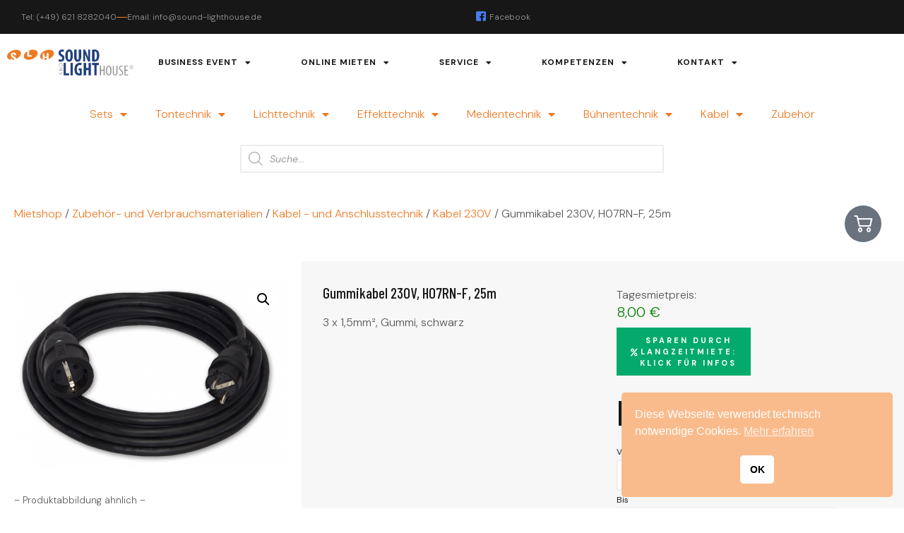

--- FILE ---
content_type: text/html; charset=UTF-8
request_url: https://sound-lighthouse.de/produkt/gummikabel-230v-h07rn-f-25m
body_size: 29758
content:
<!DOCTYPE html><html lang="de" prefix="og: https://ogp.me/ns#"><head><meta charset="UTF-8"><meta name="viewport" content="width=device-width, initial-scale=1.0" /><meta name="google-site-verification" content="M3qIBRB7qOAa1rK-Ry2tR00da5Wfjf1KoDzVAIc8WP8" /><link media="all" href="https://sound-lighthouse.de/wp-content/cache/autoptimize/autoptimize_ca82e212dea07b3e93e90f74f5e05003.php" rel="stylesheet"><link media="only screen and (max-width: 768px)" href="https://sound-lighthouse.de/wp-content/cache/autoptimize/autoptimize_6fe211f8bb15af76999ce9135805d7af.php" rel="stylesheet"><title>Gummikabel 230V, H07RN-F, 25m (Mietartikel) &bull; Sound and Lighthouse</title><meta name="description" content="Schuko Verlängerung 25m, 3 x 1,5mm², Gummi, schwarz"/><meta name="robots" content="follow, index, max-snippet:-1, max-video-preview:-1, max-image-preview:large"/><link rel="canonical" href="https://sound-lighthouse.de/produkt/gummikabel-230v-h07rn-f-25m" /><meta property="og:locale" content="de_DE" /><meta property="og:type" content="product" /><meta property="og:title" content="Gummikabel 230V, H07RN-F, 25m (Mietartikel) &bull; Sound and Lighthouse" /><meta property="og:description" content="Schuko Verlängerung 25m, 3 x 1,5mm², Gummi, schwarz" /><meta property="og:url" content="https://sound-lighthouse.de/produkt/gummikabel-230v-h07rn-f-25m" /><meta property="og:site_name" content="Sound and Lighthouse" /><meta property="og:updated_time" content="2025-12-23T10:38:56+01:00" /><meta property="og:image" content="https://sound-lighthouse.de/wp-content/uploads/2023/06/230-V-Schuko-10m-1.png" /><meta property="og:image:secure_url" content="https://sound-lighthouse.de/wp-content/uploads/2023/06/230-V-Schuko-10m-1.png" /><meta property="og:image:width" content="782" /><meta property="og:image:height" content="557" /><meta property="og:image:alt" content="Gummikabel 230V, H07RN-F, 25m" /><meta property="og:image:type" content="image/png" /><meta property="product:price:amount" content="8" /><meta property="product:price:currency" content="EUR" /><meta property="product:availability" content="instock" /><meta name="twitter:card" content="summary_large_image" /><meta name="twitter:title" content="Gummikabel 230V, H07RN-F, 25m (Mietartikel) &bull; Sound and Lighthouse" /><meta name="twitter:description" content="Schuko Verlängerung 25m, 3 x 1,5mm², Gummi, schwarz" /><meta name="twitter:image" content="https://sound-lighthouse.de/wp-content/uploads/2023/06/230-V-Schuko-10m-1.png" /><meta name="twitter:label1" content="Preis" /><meta name="twitter:data1" content="8,00&nbsp;&euro;" /><meta name="twitter:label2" content="Verfügbarkeit" /><meta name="twitter:data2" content="Vorrätig" /> <script type="application/ld+json" class="rank-math-schema">{"@context":"https://schema.org","@graph":[{"@type":["Person","Organization"],"@id":"https://sound-lighthouse.de/#person","name":"Sound and Lighthouse","sameAs":["https://facebook.com/soundlighthouse/"]},{"@type":"WebSite","@id":"https://sound-lighthouse.de/#website","url":"https://sound-lighthouse.de","name":"Sound and Lighthouse","publisher":{"@id":"https://sound-lighthouse.de/#person"},"inLanguage":"de"},{"@type":"ImageObject","@id":"https://sound-lighthouse.de/wp-content/uploads/2023/06/230-V-Schuko-10m-1.png","url":"https://sound-lighthouse.de/wp-content/uploads/2023/06/230-V-Schuko-10m-1.png","width":"782","height":"557","inLanguage":"de"},{"@type":"ItemPage","@id":"https://sound-lighthouse.de/produkt/gummikabel-230v-h07rn-f-25m#webpage","url":"https://sound-lighthouse.de/produkt/gummikabel-230v-h07rn-f-25m","name":"Gummikabel 230V, H07RN-F, 25m (Mietartikel) &bull; Sound and Lighthouse","datePublished":"2023-06-12T18:38:38+02:00","dateModified":"2025-12-23T10:38:56+01:00","isPartOf":{"@id":"https://sound-lighthouse.de/#website"},"primaryImageOfPage":{"@id":"https://sound-lighthouse.de/wp-content/uploads/2023/06/230-V-Schuko-10m-1.png"},"inLanguage":"de"},{"@type":"Product","name":"Gummikabel 230V, H07RN-F, 25m (Mietartikel) &bull; Sound and Lighthouse","description":"Schuko Verl\u00e4ngerung 25m, 3 x 1,5mm\u00b2, Gummi, schwarz","sku":"3475","category":"Zubeh\u00f6r- und Verbrauchsmaterialien &gt; Kabel - und Anschlusstechnik &gt; Kabel 230V","mainEntityOfPage":{"@id":"https://sound-lighthouse.de/produkt/gummikabel-230v-h07rn-f-25m#webpage"},"height":{"@type":"QuantitativeValue","unitCode":"CMT","value":"0"},"width":{"@type":"QuantitativeValue","unitCode":"CMT","value":"0"},"depth":{"@type":"QuantitativeValue","unitCode":"CMT","value":"2500"},"image":[{"@type":"ImageObject","url":"https://sound-lighthouse.de/wp-content/uploads/2023/06/230-V-Schuko-10m-1.png","height":"557","width":"782"}],"offers":{"@type":"Offer","price":"8.00","priceCurrency":"EUR","priceValidUntil":"2027-12-31","availability":"https://schema.org/InStock","itemCondition":"NewCondition","url":"https://sound-lighthouse.de/produkt/gummikabel-230v-h07rn-f-25m","seller":{"@type":"Person","@id":"https://sound-lighthouse.de/","name":"Sound and Lighthouse","url":"https://sound-lighthouse.de"},"priceSpecification":{"price":"8","priceCurrency":"EUR","valueAddedTaxIncluded":"false"}},"@id":"https://sound-lighthouse.de/produkt/gummikabel-230v-h07rn-f-25m#richSnippet"}]}</script> <link rel="alternate" type="application/rss+xml" title="Sound and Lighthouse &raquo; Feed" href="https://sound-lighthouse.de/feed" /><link rel="alternate" type="application/rss+xml" title="Sound and Lighthouse &raquo; Kommentar-Feed" href="https://sound-lighthouse.de/comments/feed" /><link rel="alternate" title="oEmbed (JSON)" type="application/json+oembed" href="https://sound-lighthouse.de/wp-json/oembed/1.0/embed?url=https%3A%2F%2Fsound-lighthouse.de%2Fprodukt%2Fgummikabel-230v-h07rn-f-25m" /><link rel="alternate" title="oEmbed (XML)" type="text/xml+oembed" href="https://sound-lighthouse.de/wp-json/oembed/1.0/embed?url=https%3A%2F%2Fsound-lighthouse.de%2Fprodukt%2Fgummikabel-230v-h07rn-f-25m&#038;format=xml" /><link rel='stylesheet' id='elementor-post-245-css' href='https://sound-lighthouse.de/wp-content/uploads/elementor/css/post-245.css?ver=1768287185' media='all' /><link rel='stylesheet' id='datepickers-style-css' href='https://sound-lighthouse.de/wp-content/themes/hello-elementor-child/assets/css/datepickers.css?ver=6.9' media='all' /><link rel='stylesheet' id='elementor-post-41-css' href='https://sound-lighthouse.de/wp-content/uploads/elementor/css/post-41.css?ver=1768287185' media='all' /><link rel='stylesheet' id='elementor-post-2550-css' href='https://sound-lighthouse.de/wp-content/uploads/elementor/css/post-2550.css?ver=1768287214' media='all' /><link rel='stylesheet' id='elementor-post-2512-css' href='https://sound-lighthouse.de/wp-content/uploads/elementor/css/post-2512.css?ver=1768287214' media='all' /><link rel='stylesheet' id='elementor-post-82-css' href='https://sound-lighthouse.de/wp-content/uploads/elementor/css/post-82.css?ver=1768287186' media='all' /><link rel='stylesheet' id='elementor-gf-dmsans-css' href='https://sound-lighthouse.de/wp-content/uploads/fonts/668ac251bcb8e18f14758434d2539fe9/font.css?v=1767899440' media='all' /><link rel='stylesheet' id='elementor-gf-barlowcondensed-css' href='https://sound-lighthouse.de/wp-content/uploads/fonts/b2b0267e7d3443d53218ab9247063a4d/font.css?v=1767899442' media='all' /><link rel='stylesheet' id='elementor-gf-archivonarrow-css' href='https://sound-lighthouse.de/wp-content/uploads/fonts/e41973c8b77f236d14f609ec27d5b31e/font.css?v=1767899443' media='all' /> <script src="https://sound-lighthouse.de/wp-content/plugins/dethemekit-for-elementor/assets/js/jquery-1.12.4-wp.js?ver=6.9" id="jquery-js"></script> <script src="https://sound-lighthouse.de/wp-content/plugins/dethemekit-for-elementor/assets/js/jquery-migrate-1.4.1-wp.js?ver=6.9" id="jquery-migrate-js"></script> <script src="https://sound-lighthouse.de/wp-includes/js/dist/hooks.min.js?ver=dd5603f07f9220ed27f1" id="wp-hooks-js"></script> <script id="say-what-js-js-extra">var say_what_data = {"replacements":{"rentalshop|Important: You can change the rent dates for other materials that you want to rent in the cart!|":"Der Mietzeitraum kann im Warenkorb ge\u00e4ndert werden.","rentalshop|\u003Ch3\u003ESelected dates: \u003C/h3\u003E \u003Cp\u003E\u003Cb\u003EFrom \u003C/b\u003E|":"\u003Cb\u003EMietzeitraum\u003C/b\u003E (\u00e4nderbar im Warenkorb):\u003Cp\u003EVon ","rentalshop|\u003Cb\u003E to \u003C/b\u003E|":"&nbsp;bis&nbsp;","rentalshop|Your selected amount of |":"Die ausgew\u00e4hlte Anzahl ","|Anmerkungen zu deiner Bestellung, z.B. besondere Hinweise f\u00fcr die Lieferung.|":"Anmerkungen","rentalshop|From:|":"\u003Cp style=\"font-style:italic;\"\u003E\u003Cspan style=\"color:#ee7a23\"\u003EBitte beachten Sie: Ihre Bestellung muss \u003Cu\u003Emindestens 48 Stunden vor Mietbeginn\u003C/u\u003E bei uns eingegangen sein. Kurzfristigeren Bedarf bitten wir direkt anzufragen.\u003C/span\u003E\u003Cbr\u003E\u003Cbr\u003EDie Ausgabe- und R\u00fcckgabe-Uhrzeiten werden mit der Auftragsbest\u00e4tigung mitgeteilt.\u003C/p\u003EVon:","woocommerce|You may also like&hellip;|":"\u00c4hnliche Artikel:","cross-sells|You may also like&hellip;|":"bla"}};
//# sourceURL=say-what-js-js-extra</script> <script src="https://sound-lighthouse.de/wp-content/plugins/woocommerce/assets/js/jquery-blockui/jquery.blockUI.min.js?ver=2.7.0-wc.10.4.3" id="wc-jquery-blockui-js" defer data-wp-strategy="defer"></script> <script id="wc-add-to-cart-js-extra">var wc_add_to_cart_params = {"ajax_url":"/wp-admin/admin-ajax.php","wc_ajax_url":"/?wc-ajax=%%endpoint%%","i18n_view_cart":"Warenkorb anzeigen","cart_url":"https://sound-lighthouse.de/warenkorb","is_cart":"","cart_redirect_after_add":"yes"};
//# sourceURL=wc-add-to-cart-js-extra</script> <script src="https://sound-lighthouse.de/wp-content/plugins/woocommerce/assets/js/zoom/jquery.zoom.min.js?ver=1.7.21-wc.10.4.3" id="wc-zoom-js" defer data-wp-strategy="defer"></script> <script src="https://sound-lighthouse.de/wp-content/plugins/woocommerce/assets/js/flexslider/jquery.flexslider.min.js?ver=2.7.2-wc.10.4.3" id="wc-flexslider-js" defer data-wp-strategy="defer"></script> <script id="wc-single-product-js-extra">var wc_single_product_params = {"i18n_required_rating_text":"Bitte w\u00e4hlen Sie eine Bewertung","i18n_rating_options":["1 von 5\u00a0Sternen","2 von 5\u00a0Sternen","3 von 5\u00a0Sternen","4 von 5\u00a0Sternen","5 von 5\u00a0Sternen"],"i18n_product_gallery_trigger_text":"Bildergalerie im Vollbildmodus anzeigen","review_rating_required":"yes","flexslider":{"rtl":false,"animation":"slide","smoothHeight":true,"directionNav":false,"controlNav":"thumbnails","slideshow":false,"animationSpeed":500,"animationLoop":false,"allowOneSlide":false},"zoom_enabled":"1","zoom_options":[],"photoswipe_enabled":"1","photoswipe_options":{"shareEl":false,"closeOnScroll":false,"history":false,"hideAnimationDuration":0,"showAnimationDuration":0},"flexslider_enabled":"1"};
//# sourceURL=wc-single-product-js-extra</script> <script id="woocommerce-js-extra">var woocommerce_params = {"ajax_url":"/wp-admin/admin-ajax.php","wc_ajax_url":"/?wc-ajax=%%endpoint%%","i18n_password_show":"Passwort anzeigen","i18n_password_hide":"Passwort ausblenden"};
//# sourceURL=woocommerce-js-extra</script> <script id="availability-js-extra">var availability = {"strings":{"error":"Verf\u00fcgbarkeit konnte nicht gepr\u00fcft werden"}};
//# sourceURL=availability-js-extra</script> <script id="WCPAY_ASSETS-js-extra">var wcpayAssets = {"url":"https://sound-lighthouse.de/wp-content/plugins/woocommerce-payments/dist/"};
//# sourceURL=WCPAY_ASSETS-js-extra</script> <script id="wc-gzd-unit-price-observer-queue-js-extra">var wc_gzd_unit_price_observer_queue_params = {"ajax_url":"/wp-admin/admin-ajax.php","wc_ajax_url":"/?wc-ajax=%%endpoint%%","refresh_unit_price_nonce":"066bb6debf"};
//# sourceURL=wc-gzd-unit-price-observer-queue-js-extra</script> <script id="wc-gzd-unit-price-observer-js-extra">var wc_gzd_unit_price_observer_params = {"wrapper":".product","price_selector":{"p.price":{"is_total_price":false,"is_primary_selector":true,"quantity_selector":""}},"replace_price":"1","product_id":"5661","price_decimal_sep":",","price_thousand_sep":".","qty_selector":"input.quantity, input.qty","refresh_on_load":""};
//# sourceURL=wc-gzd-unit-price-observer-js-extra</script> <script id="dtk_ajax_load-js-extra">var ecs_ajax_params = {"ajaxurl":"https://sound-lighthouse.de/wp-admin/admin-ajax.php","posts":"{\"page\":0,\"product\":\"gummikabel-230v-h07rn-f-25m\",\"post_type\":\"product\",\"name\":\"gummikabel-230v-h07rn-f-25m\",\"error\":\"\",\"m\":\"\",\"p\":0,\"post_parent\":\"\",\"subpost\":\"\",\"subpost_id\":\"\",\"attachment\":\"\",\"attachment_id\":0,\"pagename\":\"\",\"page_id\":0,\"second\":\"\",\"minute\":\"\",\"hour\":\"\",\"day\":0,\"monthnum\":0,\"year\":0,\"w\":0,\"category_name\":\"\",\"tag\":\"\",\"cat\":\"\",\"tag_id\":\"\",\"author\":\"\",\"author_name\":\"\",\"feed\":\"\",\"tb\":\"\",\"paged\":0,\"meta_key\":\"\",\"meta_value\":\"\",\"preview\":\"\",\"s\":\"\",\"sentence\":\"\",\"title\":\"\",\"fields\":\"all\",\"menu_order\":\"\",\"embed\":\"\",\"category__in\":[],\"category__not_in\":[],\"category__and\":[],\"post__in\":[],\"post__not_in\":[],\"post_name__in\":[],\"tag__in\":[],\"tag__not_in\":[],\"tag__and\":[],\"tag_slug__in\":[],\"tag_slug__and\":[],\"post_parent__in\":[],\"post_parent__not_in\":[],\"author__in\":[],\"author__not_in\":[],\"search_columns\":[],\"ignore_sticky_posts\":false,\"suppress_filters\":false,\"cache_results\":true,\"update_post_term_cache\":true,\"update_menu_item_cache\":false,\"lazy_load_term_meta\":true,\"update_post_meta_cache\":true,\"posts_per_page\":10,\"nopaging\":false,\"comments_per_page\":\"50\",\"no_found_rows\":false,\"order\":\"DESC\"}"};
//# sourceURL=dtk_ajax_load-js-extra</script> <link rel="https://api.w.org/" href="https://sound-lighthouse.de/wp-json/" /><link rel="alternate" title="JSON" type="application/json" href="https://sound-lighthouse.de/wp-json/wp/v2/product/5661" /><link rel="EditURI" type="application/rsd+xml" title="RSD" href="https://sound-lighthouse.de/xmlrpc.php?rsd" /><meta name="generator" content="WordPress 6.9" /><link rel='shortlink' href='https://sound-lighthouse.de/?p=5661' />  <script></script> <link rel="stylesheet" href="https://cdn.jsdelivr.net/npm/flatpickr/dist/flatpickr.min.css"> <script src="https://cdn.jsdelivr.net/npm/flatpickr"></script> <script src="https://npmcdn.com/flatpickr/dist/l10n/de.js"></script> <link rel="stylesheet" href="https://cdn.jsdelivr.net/npm/flatpickr/dist/plugins/confirmDate/confirmDate.css"> <script src="https://cdn.jsdelivr.net/npm/flatpickr/dist/plugins/confirmDate/confirmDate.js"></script> <meta name="description" content="3 x 1,5mm², Gummi, schwarz"> <noscript><style>.woocommerce-product-gallery{ opacity: 1 !important; }</style></noscript><meta name="generator" content="Elementor 3.34.0; features: additional_custom_breakpoints; settings: css_print_method-external, google_font-enabled, font_display-auto"><link rel="icon" href="https://sound-lighthouse.de/wp-content/uploads/2022/03/favicon-64x64.gif" sizes="32x32" /><link rel="icon" href="https://sound-lighthouse.de/wp-content/uploads/2022/03/favicon-300x300.gif" sizes="192x192" /><link rel="apple-touch-icon" href="https://sound-lighthouse.de/wp-content/uploads/2022/03/favicon-300x300.gif" /><meta name="msapplication-TileImage" content="https://sound-lighthouse.de/wp-content/uploads/2022/03/favicon-300x300.gif" /></head><body class="wp-singular product-template-default single single-product postid-5661 wp-embed-responsive wp-theme-hello-elementor wp-child-theme-hello-elementor-child theme-hello-elementor woocommerce woocommerce-page woocommerce-no-js hello-elementor-default elementor-default elementor-template-full-width elementor-kit-41 elementor-page-2512"> <a class="skip-link screen-reader-text" href="#content"> Skip to content </a><div class="ekit-template-content-markup ekit-template-content-header ekit-template-content-theme-support"><div data-elementor-type="wp-post" data-elementor-id="245" class="elementor elementor-245" data-elementor-post-type="elementskit_template"><section class="elementor-section elementor-top-section elementor-element elementor-element-251383fb elementor-section-full_width elementor-hidden-phone elementor-section-height-default elementor-section-height-default" data-id="251383fb" data-element_type="section" data-settings="{&quot;background_background&quot;:&quot;classic&quot;}"><div class="elementor-container elementor-column-gap-wider"><div class="elementor-column elementor-col-50 elementor-top-column elementor-element elementor-element-45e1f997" data-id="45e1f997" data-element_type="column"><div class="elementor-widget-wrap elementor-element-populated"><div class="elementor-element elementor-element-6c33a9ae elementor-icon-list--layout-inline elementor-list-item-link-full_width de_scroll_animation_no elementor-widget elementor-widget-icon-list" data-id="6c33a9ae" data-element_type="widget" data-widget_type="icon-list.default"><div class="elementor-widget-container"><ul class="elementor-icon-list-items elementor-inline-items"><li class="elementor-icon-list-item elementor-inline-item"> <a href="tel:+496218282040"> <span class="elementor-icon-list-text">Tel: (+49) 621 8282040</span> </a></li><li class="elementor-icon-list-item elementor-inline-item"> <a href="mailto:info@sound-lighthouse.de"> <span class="elementor-icon-list-text">Email: info@sound-lighthouse.de</span> </a></li></ul></div></div></div></div><div class="elementor-column elementor-col-50 elementor-top-column elementor-element elementor-element-7d8db4c7" data-id="7d8db4c7" data-element_type="column"><div class="elementor-widget-wrap elementor-element-populated"><div class="elementor-element elementor-element-1c834ca0 elementor-icon-list--layout-inline elementor-align-end elementor-list-item-link-full_width de_scroll_animation_no elementor-widget elementor-widget-icon-list" data-id="1c834ca0" data-element_type="widget" data-widget_type="icon-list.default"><div class="elementor-widget-container"><ul class="elementor-icon-list-items elementor-inline-items"><li class="elementor-icon-list-item elementor-inline-item"> <a href="http://www.facebook.com/sound-lighthouse" target="_blank"> <span class="elementor-icon-list-icon"> <i aria-hidden="true" class="icon icon-facebook-2"></i> </span> <span class="elementor-icon-list-text">Facebook</span> </a></li></ul></div></div></div></div></div></section><section class="elementor-section elementor-top-section elementor-element elementor-element-f7d67a4 elementor-section-boxed elementor-section-height-default elementor-section-height-default" data-id="f7d67a4" data-element_type="section" data-settings="{&quot;de_sticky_section_sticky&quot;:&quot;yes&quot;,&quot;de_sticky_section_sticky_visibility&quot;:[&quot;desktop&quot;,&quot;tablet&quot;,&quot;mobile&quot;]}"><div class="elementor-background-overlay"></div><div class="elementor-container elementor-column-gap-wider"><div class="elementor-column elementor-col-100 elementor-top-column elementor-element elementor-element-44f18da1" data-id="44f18da1" data-element_type="column"><div class="elementor-widget-wrap elementor-element-populated"><div class="elementor-element elementor-element-1a5cbccf elementor-widget__width-auto elementor-widget-mobile__width-initial de_scroll_animation_no elementor-widget elementor-widget-image" data-id="1a5cbccf" data-element_type="widget" data-widget_type="image.default"><div class="elementor-widget-container"> <a href="/"> <img fetchpriority="high" width="800" height="163" src="https://sound-lighthouse.de/wp-content/uploads/2021/04/slh_transp.gif" class="attachment-large size-large wp-image-255" alt="" /> </a></div></div><div class="elementor-element elementor-element-68787f15 elementor-widget__width-auto elementor-widget-tablet__width-initial elementor-nav-menu--stretch elementor-nav-menu__align-start elementor-nav-menu--dropdown-tablet elementor-nav-menu__text-align-aside elementor-nav-menu--toggle elementor-nav-menu--burger de_scroll_animation_no elementor-widget elementor-widget-nav-menu" data-id="68787f15" data-element_type="widget" data-settings="{&quot;full_width&quot;:&quot;stretch&quot;,&quot;layout&quot;:&quot;horizontal&quot;,&quot;submenu_icon&quot;:{&quot;value&quot;:&quot;&lt;i class=\&quot;fas fa-caret-down\&quot; aria-hidden=\&quot;true\&quot;&gt;&lt;\/i&gt;&quot;,&quot;library&quot;:&quot;fa-solid&quot;},&quot;toggle&quot;:&quot;burger&quot;}" data-widget_type="nav-menu.default"><div class="elementor-widget-container"><nav aria-label="Menü" class="elementor-nav-menu--main elementor-nav-menu__container elementor-nav-menu--layout-horizontal e--pointer-background e--animation-fade"><ul id="menu-1-68787f15" class="elementor-nav-menu"><li class="menu-item menu-item-type-post_type menu-item-object-page menu-item-has-children menu-item-1581"><a href="https://sound-lighthouse.de/business-event" class="elementor-item">Business Event</a><ul class="sub-menu elementor-nav-menu--dropdown"><li class="menu-item menu-item-type-custom menu-item-object-custom menu-item-1570"><a href="/business-event#messe" class="elementor-sub-item elementor-item-anchor">Messe | Präsentation</a></li><li class="menu-item menu-item-type-custom menu-item-object-custom menu-item-1571"><a href="/business-event#kongress" class="elementor-sub-item elementor-item-anchor">Kongress | Vorträge | Podiumsgespräch</a></li><li class="menu-item menu-item-type-custom menu-item-object-custom menu-item-1572"><a href="/business-event#kundengala" class="elementor-sub-item elementor-item-anchor">Kundengala I Tag der offenen Tür I Firmenfeier</a></li><li class="menu-item menu-item-type-custom menu-item-object-custom menu-item-1573"><a href="/business-event#buehnen" class="elementor-sub-item elementor-item-anchor">Bühnen mieten</a></li><li class="menu-item menu-item-type-custom menu-item-object-custom menu-item-1574"><a href="/business-event#public" class="elementor-sub-item elementor-item-anchor">Public Viewing | LED Screens mieten</a></li></ul></li><li class="menu-item menu-item-type-post_type menu-item-object-page menu-item-has-children current_page_parent menu-item-2048"><a href="https://sound-lighthouse.de/online-mietshop" class="elementor-item">Online mieten</a><ul class="sub-menu elementor-nav-menu--dropdown"><li class="menu-item menu-item-type-post_type menu-item-object-page current_page_parent menu-item-2160"><a href="https://sound-lighthouse.de/online-mietshop" class="elementor-sub-item">Mietshop</a></li><li class="menu-item menu-item-type-post_type menu-item-object-page menu-item-2481"><a href="https://sound-lighthouse.de/mein-konto" class="elementor-sub-item">Mein Konto</a></li><li class="menu-item menu-item-type-post_type menu-item-object-page menu-item-2159"><a href="https://sound-lighthouse.de/warenkorb" class="elementor-sub-item">Warenkorb</a></li><li class="menu-item menu-item-type-post_type menu-item-object-page menu-item-2480"><a href="https://sound-lighthouse.de/kasse" class="elementor-sub-item">Kasse</a></li></ul></li><li class="menu-item menu-item-type-post_type menu-item-object-page menu-item-has-children menu-item-1579"><a href="https://sound-lighthouse.de/service" class="elementor-item">Service</a><ul class="sub-menu elementor-nav-menu--dropdown"><li class="menu-item menu-item-type-custom menu-item-object-custom menu-item-1575"><a href="/service#verkauf" class="elementor-sub-item elementor-item-anchor">Verkauf</a></li><li class="menu-item menu-item-type-custom menu-item-object-custom menu-item-1576"><a href="/service#installation" class="elementor-sub-item elementor-item-anchor">Installation</a></li><li class="menu-item menu-item-type-custom menu-item-object-custom menu-item-3505"><a href="/service#reparaturen" class="elementor-sub-item elementor-item-anchor">Reparaturen</a></li></ul></li><li class="menu-item menu-item-type-post_type menu-item-object-page menu-item-has-children menu-item-1580"><a href="https://sound-lighthouse.de/kompetenzen" class="elementor-item">Kompetenzen</a><ul class="sub-menu elementor-nav-menu--dropdown"><li class="menu-item menu-item-type-custom menu-item-object-custom menu-item-1566"><a href="/kompetenzen#tontechnik" class="elementor-sub-item elementor-item-anchor">Tontechnik</a></li><li class="menu-item menu-item-type-custom menu-item-object-custom menu-item-1567"><a href="/kompetenzen#lichttechnik" class="elementor-sub-item elementor-item-anchor">Lichttechnik</a></li><li class="menu-item menu-item-type-custom menu-item-object-custom menu-item-1568"><a href="/kompetenzen#medientechnik" class="elementor-sub-item elementor-item-anchor">Medientechnik</a></li><li class="menu-item menu-item-type-custom menu-item-object-custom menu-item-1569"><a href="/kompetenzen#buehnentechnik" class="elementor-sub-item elementor-item-anchor">Bühnentechnik</a></li></ul></li><li class="menu-item menu-item-type-post_type menu-item-object-page menu-item-has-children menu-item-1578"><a href="https://sound-lighthouse.de/kontakt" class="elementor-item">Kontakt</a><ul class="sub-menu elementor-nav-menu--dropdown"><li class="menu-item menu-item-type-post_type menu-item-object-page menu-item-3479"><a href="https://sound-lighthouse.de/kontakt" class="elementor-sub-item">Kontakt</a></li><li class="menu-item menu-item-type-post_type menu-item-object-page menu-item-1582"><a href="https://sound-lighthouse.de/ueber-uns" class="elementor-sub-item">Über uns</a></li></ul></li></ul></nav><div class="elementor-menu-toggle" role="button" tabindex="0" aria-label="Menu Toggle" aria-expanded="false"> <i aria-hidden="true" role="presentation" class="elementor-menu-toggle__icon--open eicon-menu-bar"></i><i aria-hidden="true" role="presentation" class="elementor-menu-toggle__icon--close eicon-close"></i></div><nav class="elementor-nav-menu--dropdown elementor-nav-menu__container" aria-hidden="true"><ul id="menu-2-68787f15" class="elementor-nav-menu"><li class="menu-item menu-item-type-post_type menu-item-object-page menu-item-has-children menu-item-1581"><a href="https://sound-lighthouse.de/business-event" class="elementor-item" tabindex="-1">Business Event</a><ul class="sub-menu elementor-nav-menu--dropdown"><li class="menu-item menu-item-type-custom menu-item-object-custom menu-item-1570"><a href="/business-event#messe" class="elementor-sub-item elementor-item-anchor" tabindex="-1">Messe | Präsentation</a></li><li class="menu-item menu-item-type-custom menu-item-object-custom menu-item-1571"><a href="/business-event#kongress" class="elementor-sub-item elementor-item-anchor" tabindex="-1">Kongress | Vorträge | Podiumsgespräch</a></li><li class="menu-item menu-item-type-custom menu-item-object-custom menu-item-1572"><a href="/business-event#kundengala" class="elementor-sub-item elementor-item-anchor" tabindex="-1">Kundengala I Tag der offenen Tür I Firmenfeier</a></li><li class="menu-item menu-item-type-custom menu-item-object-custom menu-item-1573"><a href="/business-event#buehnen" class="elementor-sub-item elementor-item-anchor" tabindex="-1">Bühnen mieten</a></li><li class="menu-item menu-item-type-custom menu-item-object-custom menu-item-1574"><a href="/business-event#public" class="elementor-sub-item elementor-item-anchor" tabindex="-1">Public Viewing | LED Screens mieten</a></li></ul></li><li class="menu-item menu-item-type-post_type menu-item-object-page menu-item-has-children current_page_parent menu-item-2048"><a href="https://sound-lighthouse.de/online-mietshop" class="elementor-item" tabindex="-1">Online mieten</a><ul class="sub-menu elementor-nav-menu--dropdown"><li class="menu-item menu-item-type-post_type menu-item-object-page current_page_parent menu-item-2160"><a href="https://sound-lighthouse.de/online-mietshop" class="elementor-sub-item" tabindex="-1">Mietshop</a></li><li class="menu-item menu-item-type-post_type menu-item-object-page menu-item-2481"><a href="https://sound-lighthouse.de/mein-konto" class="elementor-sub-item" tabindex="-1">Mein Konto</a></li><li class="menu-item menu-item-type-post_type menu-item-object-page menu-item-2159"><a href="https://sound-lighthouse.de/warenkorb" class="elementor-sub-item" tabindex="-1">Warenkorb</a></li><li class="menu-item menu-item-type-post_type menu-item-object-page menu-item-2480"><a href="https://sound-lighthouse.de/kasse" class="elementor-sub-item" tabindex="-1">Kasse</a></li></ul></li><li class="menu-item menu-item-type-post_type menu-item-object-page menu-item-has-children menu-item-1579"><a href="https://sound-lighthouse.de/service" class="elementor-item" tabindex="-1">Service</a><ul class="sub-menu elementor-nav-menu--dropdown"><li class="menu-item menu-item-type-custom menu-item-object-custom menu-item-1575"><a href="/service#verkauf" class="elementor-sub-item elementor-item-anchor" tabindex="-1">Verkauf</a></li><li class="menu-item menu-item-type-custom menu-item-object-custom menu-item-1576"><a href="/service#installation" class="elementor-sub-item elementor-item-anchor" tabindex="-1">Installation</a></li><li class="menu-item menu-item-type-custom menu-item-object-custom menu-item-3505"><a href="/service#reparaturen" class="elementor-sub-item elementor-item-anchor" tabindex="-1">Reparaturen</a></li></ul></li><li class="menu-item menu-item-type-post_type menu-item-object-page menu-item-has-children menu-item-1580"><a href="https://sound-lighthouse.de/kompetenzen" class="elementor-item" tabindex="-1">Kompetenzen</a><ul class="sub-menu elementor-nav-menu--dropdown"><li class="menu-item menu-item-type-custom menu-item-object-custom menu-item-1566"><a href="/kompetenzen#tontechnik" class="elementor-sub-item elementor-item-anchor" tabindex="-1">Tontechnik</a></li><li class="menu-item menu-item-type-custom menu-item-object-custom menu-item-1567"><a href="/kompetenzen#lichttechnik" class="elementor-sub-item elementor-item-anchor" tabindex="-1">Lichttechnik</a></li><li class="menu-item menu-item-type-custom menu-item-object-custom menu-item-1568"><a href="/kompetenzen#medientechnik" class="elementor-sub-item elementor-item-anchor" tabindex="-1">Medientechnik</a></li><li class="menu-item menu-item-type-custom menu-item-object-custom menu-item-1569"><a href="/kompetenzen#buehnentechnik" class="elementor-sub-item elementor-item-anchor" tabindex="-1">Bühnentechnik</a></li></ul></li><li class="menu-item menu-item-type-post_type menu-item-object-page menu-item-has-children menu-item-1578"><a href="https://sound-lighthouse.de/kontakt" class="elementor-item" tabindex="-1">Kontakt</a><ul class="sub-menu elementor-nav-menu--dropdown"><li class="menu-item menu-item-type-post_type menu-item-object-page menu-item-3479"><a href="https://sound-lighthouse.de/kontakt" class="elementor-sub-item" tabindex="-1">Kontakt</a></li><li class="menu-item menu-item-type-post_type menu-item-object-page menu-item-1582"><a href="https://sound-lighthouse.de/ueber-uns" class="elementor-sub-item" tabindex="-1">Über uns</a></li></ul></li></ul></nav></div></div></div></div></div></section></div></div><div class="woocommerce-notices-wrapper"></div><div data-elementor-type="product" data-elementor-id="2512" class="elementor elementor-2512 elementor-location-single post-5661 product type-product status-publish has-post-thumbnail product_cat-kabel-230v first instock taxable shipping-taxable purchasable product-type-rentable product" data-elementor-post-type="elementor_library"><section class="elementor-section elementor-top-section elementor-element elementor-element-40b5ac6 elementor-section-boxed elementor-section-height-default elementor-section-height-default" data-id="40b5ac6" data-element_type="section"><div class="elementor-container elementor-column-gap-default"><div class="elementor-column elementor-col-100 elementor-top-column elementor-element elementor-element-5b851b7" data-id="5b851b7" data-element_type="column"><div class="elementor-widget-wrap elementor-element-populated"><div class="elementor-element elementor-element-57f0ec9 elementor-widget-mobile__width-initial elementor-absolute elementor-hidden-desktop elementor-hidden-tablet de_scroll_animation_no elementor-widget elementor-widget-text-editor" data-id="57f0ec9" data-element_type="widget" data-settings="{&quot;_position&quot;:&quot;absolute&quot;}" data-widget_type="text-editor.default"><div class="elementor-widget-container"><p>Produktkategorien</p></div></div><div class="elementor-element elementor-element-ae49254 elementor-nav-menu__align-center elementor-nav-menu--dropdown-mobile elementor-nav-menu__text-align-aside elementor-nav-menu--toggle elementor-nav-menu--burger de_scroll_animation_no elementor-widget elementor-widget-nav-menu" data-id="ae49254" data-element_type="widget" data-settings="{&quot;layout&quot;:&quot;horizontal&quot;,&quot;submenu_icon&quot;:{&quot;value&quot;:&quot;&lt;i class=\&quot;fas fa-caret-down\&quot; aria-hidden=\&quot;true\&quot;&gt;&lt;\/i&gt;&quot;,&quot;library&quot;:&quot;fa-solid&quot;},&quot;toggle&quot;:&quot;burger&quot;}" data-widget_type="nav-menu.default"><div class="elementor-widget-container"><nav aria-label="Menü" class="elementor-nav-menu--main elementor-nav-menu__container elementor-nav-menu--layout-horizontal e--pointer-underline e--animation-fade"><ul id="menu-1-ae49254" class="elementor-nav-menu"><li class="menu-item menu-item-type-taxonomy menu-item-object-product_cat menu-item-has-children menu-item-4134"><a href="https://sound-lighthouse.de/kategorie/sets/pa-setangebote" class="elementor-item">Sets</a><ul class="sub-menu elementor-nav-menu--dropdown"><li class="menu-item menu-item-type-custom menu-item-object-custom menu-item-4389"><a href="/kategorie/sets/pa-setangebote" class="elementor-sub-item">PA-Sets</a></li><li class="menu-item menu-item-type-custom menu-item-object-custom menu-item-4417"><a href="https://sound-lighthouse.de/kategorie/sets/lichttechnik-setangebote" class="elementor-sub-item">Lichttechnik-Sets</a></li><li class="menu-item menu-item-type-custom menu-item-object-custom menu-item-4388"><a href="/kategorie/sets/mikrofon-setangebote" class="elementor-sub-item">Mikrofon-Sets</a></li></ul></li><li class="menu-item menu-item-type-taxonomy menu-item-object-product_cat menu-item-has-children menu-item-4129"><a href="https://sound-lighthouse.de/kategorie/tontechnik" class="elementor-item">Tontechnik</a><ul class="sub-menu elementor-nav-menu--dropdown"><li class="menu-item menu-item-type-taxonomy menu-item-object-product_cat menu-item-4135"><a href="https://sound-lighthouse.de/kategorie/tontechnik/dj-und-zuspieltechnik" class="elementor-sub-item">DJ- und Zuspieltechnik</a></li><li class="menu-item menu-item-type-taxonomy menu-item-object-product_cat menu-item-4136"><a href="https://sound-lighthouse.de/kategorie/tontechnik/funkmikrofontechnik" class="elementor-sub-item">Funkmikrofontechnik</a></li><li class="menu-item menu-item-type-taxonomy menu-item-object-product_cat menu-item-4137"><a href="https://sound-lighthouse.de/kategorie/tontechnik/lautsprecher" class="elementor-sub-item">Lautsprecher</a></li><li class="menu-item menu-item-type-taxonomy menu-item-object-product_cat menu-item-4138"><a href="https://sound-lighthouse.de/kategorie/tontechnik/live-mischpulte" class="elementor-sub-item">Live &#8211; Mischpulte</a></li><li class="menu-item menu-item-type-taxonomy menu-item-object-product_cat menu-item-4139"><a href="https://sound-lighthouse.de/kategorie/tontechnik/mikrofone-kabelgebunden" class="elementor-sub-item">Mikrofone kabelgebunden</a></li></ul></li><li class="menu-item menu-item-type-taxonomy menu-item-object-product_cat menu-item-has-children menu-item-4126"><a href="https://sound-lighthouse.de/kategorie/lichttechnik" class="elementor-item">Lichttechnik</a><ul class="sub-menu elementor-nav-menu--dropdown"><li class="menu-item menu-item-type-taxonomy menu-item-object-product_cat menu-item-4140"><a href="https://sound-lighthouse.de/kategorie/lichttechnik/lasertechnik" class="elementor-sub-item">Lasertechnik</a></li><li class="menu-item menu-item-type-taxonomy menu-item-object-product_cat menu-item-4141"><a href="https://sound-lighthouse.de/kategorie/lichttechnik/lichtsteuerungen" class="elementor-sub-item">Lichtsteuerungen</a></li><li class="menu-item menu-item-type-taxonomy menu-item-object-product_cat menu-item-4142"><a href="https://sound-lighthouse.de/kategorie/lichttechnik/multifunktionsscheinwerfer" class="elementor-sub-item">Multifunktionsscheinwerfer</a></li><li class="menu-item menu-item-type-taxonomy menu-item-object-product_cat menu-item-4143"><a href="https://sound-lighthouse.de/kategorie/lichttechnik/scheinwerfer" class="elementor-sub-item">Scheinwerfer</a></li></ul></li><li class="menu-item menu-item-type-taxonomy menu-item-object-product_cat menu-item-has-children menu-item-4124"><a href="https://sound-lighthouse.de/kategorie/effekttechnik" class="elementor-item">Effekttechnik</a><ul class="sub-menu elementor-nav-menu--dropdown"><li class="menu-item menu-item-type-custom menu-item-object-custom menu-item-4467"><a href="https://sound-lighthouse.de/kategorie/effekttechnik/licht-und-effekt" class="elementor-sub-item">Lichteffekte</a></li><li class="menu-item menu-item-type-taxonomy menu-item-object-product_cat menu-item-4144"><a href="https://sound-lighthouse.de/kategorie/effekttechnik/nebel-und-effekt" class="elementor-sub-item">Nebel und Effekt</a></li><li class="menu-item menu-item-type-custom menu-item-object-custom menu-item-4466"><a href="https://sound-lighthouse.de/kategorie/effekttechnik/schaumgeneratoren" class="elementor-sub-item">Schaum</a></li></ul></li><li class="menu-item menu-item-type-taxonomy menu-item-object-product_cat menu-item-has-children menu-item-4127"><a href="https://sound-lighthouse.de/kategorie/medientechnik" class="elementor-item">Medientechnik</a><ul class="sub-menu elementor-nav-menu--dropdown"><li class="menu-item menu-item-type-taxonomy menu-item-object-product_cat menu-item-4145"><a href="https://sound-lighthouse.de/kategorie/medientechnik/beamer-u-projektoren" class="elementor-sub-item">Beamer u. Projektoren</a></li><li class="menu-item menu-item-type-taxonomy menu-item-object-product_cat menu-item-4146"><a href="https://sound-lighthouse.de/kategorie/medientechnik/leinwaende" class="elementor-sub-item">Leinwände</a></li></ul></li><li class="menu-item menu-item-type-taxonomy menu-item-object-product_cat menu-item-has-children menu-item-4123"><a href="https://sound-lighthouse.de/kategorie/buehnentechnik" class="elementor-item">Bühnentechnik</a><ul class="sub-menu elementor-nav-menu--dropdown"><li class="menu-item menu-item-type-taxonomy menu-item-object-product_cat menu-item-4147"><a href="https://sound-lighthouse.de/kategorie/buehnentechnik/podeste" class="elementor-sub-item">Podeste</a></li><li class="menu-item menu-item-type-taxonomy menu-item-object-product_cat menu-item-4148"><a href="https://sound-lighthouse.de/kategorie/buehnentechnik/rigging" class="elementor-sub-item">Rigging</a></li><li class="menu-item menu-item-type-taxonomy menu-item-object-product_cat menu-item-4149"><a href="https://sound-lighthouse.de/kategorie/buehnentechnik/stative" class="elementor-sub-item">Stative</a></li><li class="menu-item menu-item-type-taxonomy menu-item-object-product_cat menu-item-4150"><a href="https://sound-lighthouse.de/kategorie/buehnentechnik/traversen" class="elementor-sub-item">Traversen</a></li></ul></li><li class="menu-item menu-item-type-taxonomy menu-item-object-product_cat current-product-ancestor menu-item-has-children menu-item-4125"><a href="https://sound-lighthouse.de/kategorie/zubehoer-und-verbrauchsmaterialien/kabel-und-anschlusstechnik" class="elementor-item">Kabel</a><ul class="sub-menu elementor-nav-menu--dropdown"><li class="menu-item menu-item-type-custom menu-item-object-custom menu-item-5642"><a href="/kategorie/kabel-und-anschlusstechnik/dmx-signaltechnik" class="elementor-sub-item">DMX-Signaltechnik</a></li><li class="menu-item menu-item-type-custom menu-item-object-custom menu-item-5643"><a href="/kategorie/kabel-und-anschlusstechnik/kabel-tontechnik" class="elementor-sub-item">Kabel Tontechnik</a></li><li class="menu-item menu-item-type-taxonomy menu-item-object-product_cat current-product-ancestor current-menu-parent current-product-parent menu-item-4151"><a href="https://sound-lighthouse.de/kategorie/zubehoer-und-verbrauchsmaterialien/kabel-und-anschlusstechnik/kabel-230v" class="elementor-sub-item">Kabel 230V</a></li><li class="menu-item menu-item-type-taxonomy menu-item-object-product_cat menu-item-4152"><a href="https://sound-lighthouse.de/kategorie/zubehoer-und-verbrauchsmaterialien/kabel-und-anschlusstechnik/kabel-400v" class="elementor-sub-item">Kabel 400V</a></li></ul></li><li class="menu-item menu-item-type-taxonomy menu-item-object-product_cat menu-item-4153"><a href="https://sound-lighthouse.de/kategorie/zubehoer-und-verbrauchsmaterialien/nuetzliches-zubehoer-und-verbrauchsmaterialien" class="elementor-item">Zubehör</a></li></ul></nav><div class="elementor-menu-toggle" role="button" tabindex="0" aria-label="Menu Toggle" aria-expanded="false"> <i aria-hidden="true" role="presentation" class="elementor-menu-toggle__icon--open eicon-menu-bar"></i><i aria-hidden="true" role="presentation" class="elementor-menu-toggle__icon--close eicon-close"></i></div><nav class="elementor-nav-menu--dropdown elementor-nav-menu__container" aria-hidden="true"><ul id="menu-2-ae49254" class="elementor-nav-menu"><li class="menu-item menu-item-type-taxonomy menu-item-object-product_cat menu-item-has-children menu-item-4134"><a href="https://sound-lighthouse.de/kategorie/sets/pa-setangebote" class="elementor-item" tabindex="-1">Sets</a><ul class="sub-menu elementor-nav-menu--dropdown"><li class="menu-item menu-item-type-custom menu-item-object-custom menu-item-4389"><a href="/kategorie/sets/pa-setangebote" class="elementor-sub-item" tabindex="-1">PA-Sets</a></li><li class="menu-item menu-item-type-custom menu-item-object-custom menu-item-4417"><a href="https://sound-lighthouse.de/kategorie/sets/lichttechnik-setangebote" class="elementor-sub-item" tabindex="-1">Lichttechnik-Sets</a></li><li class="menu-item menu-item-type-custom menu-item-object-custom menu-item-4388"><a href="/kategorie/sets/mikrofon-setangebote" class="elementor-sub-item" tabindex="-1">Mikrofon-Sets</a></li></ul></li><li class="menu-item menu-item-type-taxonomy menu-item-object-product_cat menu-item-has-children menu-item-4129"><a href="https://sound-lighthouse.de/kategorie/tontechnik" class="elementor-item" tabindex="-1">Tontechnik</a><ul class="sub-menu elementor-nav-menu--dropdown"><li class="menu-item menu-item-type-taxonomy menu-item-object-product_cat menu-item-4135"><a href="https://sound-lighthouse.de/kategorie/tontechnik/dj-und-zuspieltechnik" class="elementor-sub-item" tabindex="-1">DJ- und Zuspieltechnik</a></li><li class="menu-item menu-item-type-taxonomy menu-item-object-product_cat menu-item-4136"><a href="https://sound-lighthouse.de/kategorie/tontechnik/funkmikrofontechnik" class="elementor-sub-item" tabindex="-1">Funkmikrofontechnik</a></li><li class="menu-item menu-item-type-taxonomy menu-item-object-product_cat menu-item-4137"><a href="https://sound-lighthouse.de/kategorie/tontechnik/lautsprecher" class="elementor-sub-item" tabindex="-1">Lautsprecher</a></li><li class="menu-item menu-item-type-taxonomy menu-item-object-product_cat menu-item-4138"><a href="https://sound-lighthouse.de/kategorie/tontechnik/live-mischpulte" class="elementor-sub-item" tabindex="-1">Live &#8211; Mischpulte</a></li><li class="menu-item menu-item-type-taxonomy menu-item-object-product_cat menu-item-4139"><a href="https://sound-lighthouse.de/kategorie/tontechnik/mikrofone-kabelgebunden" class="elementor-sub-item" tabindex="-1">Mikrofone kabelgebunden</a></li></ul></li><li class="menu-item menu-item-type-taxonomy menu-item-object-product_cat menu-item-has-children menu-item-4126"><a href="https://sound-lighthouse.de/kategorie/lichttechnik" class="elementor-item" tabindex="-1">Lichttechnik</a><ul class="sub-menu elementor-nav-menu--dropdown"><li class="menu-item menu-item-type-taxonomy menu-item-object-product_cat menu-item-4140"><a href="https://sound-lighthouse.de/kategorie/lichttechnik/lasertechnik" class="elementor-sub-item" tabindex="-1">Lasertechnik</a></li><li class="menu-item menu-item-type-taxonomy menu-item-object-product_cat menu-item-4141"><a href="https://sound-lighthouse.de/kategorie/lichttechnik/lichtsteuerungen" class="elementor-sub-item" tabindex="-1">Lichtsteuerungen</a></li><li class="menu-item menu-item-type-taxonomy menu-item-object-product_cat menu-item-4142"><a href="https://sound-lighthouse.de/kategorie/lichttechnik/multifunktionsscheinwerfer" class="elementor-sub-item" tabindex="-1">Multifunktionsscheinwerfer</a></li><li class="menu-item menu-item-type-taxonomy menu-item-object-product_cat menu-item-4143"><a href="https://sound-lighthouse.de/kategorie/lichttechnik/scheinwerfer" class="elementor-sub-item" tabindex="-1">Scheinwerfer</a></li></ul></li><li class="menu-item menu-item-type-taxonomy menu-item-object-product_cat menu-item-has-children menu-item-4124"><a href="https://sound-lighthouse.de/kategorie/effekttechnik" class="elementor-item" tabindex="-1">Effekttechnik</a><ul class="sub-menu elementor-nav-menu--dropdown"><li class="menu-item menu-item-type-custom menu-item-object-custom menu-item-4467"><a href="https://sound-lighthouse.de/kategorie/effekttechnik/licht-und-effekt" class="elementor-sub-item" tabindex="-1">Lichteffekte</a></li><li class="menu-item menu-item-type-taxonomy menu-item-object-product_cat menu-item-4144"><a href="https://sound-lighthouse.de/kategorie/effekttechnik/nebel-und-effekt" class="elementor-sub-item" tabindex="-1">Nebel und Effekt</a></li><li class="menu-item menu-item-type-custom menu-item-object-custom menu-item-4466"><a href="https://sound-lighthouse.de/kategorie/effekttechnik/schaumgeneratoren" class="elementor-sub-item" tabindex="-1">Schaum</a></li></ul></li><li class="menu-item menu-item-type-taxonomy menu-item-object-product_cat menu-item-has-children menu-item-4127"><a href="https://sound-lighthouse.de/kategorie/medientechnik" class="elementor-item" tabindex="-1">Medientechnik</a><ul class="sub-menu elementor-nav-menu--dropdown"><li class="menu-item menu-item-type-taxonomy menu-item-object-product_cat menu-item-4145"><a href="https://sound-lighthouse.de/kategorie/medientechnik/beamer-u-projektoren" class="elementor-sub-item" tabindex="-1">Beamer u. Projektoren</a></li><li class="menu-item menu-item-type-taxonomy menu-item-object-product_cat menu-item-4146"><a href="https://sound-lighthouse.de/kategorie/medientechnik/leinwaende" class="elementor-sub-item" tabindex="-1">Leinwände</a></li></ul></li><li class="menu-item menu-item-type-taxonomy menu-item-object-product_cat menu-item-has-children menu-item-4123"><a href="https://sound-lighthouse.de/kategorie/buehnentechnik" class="elementor-item" tabindex="-1">Bühnentechnik</a><ul class="sub-menu elementor-nav-menu--dropdown"><li class="menu-item menu-item-type-taxonomy menu-item-object-product_cat menu-item-4147"><a href="https://sound-lighthouse.de/kategorie/buehnentechnik/podeste" class="elementor-sub-item" tabindex="-1">Podeste</a></li><li class="menu-item menu-item-type-taxonomy menu-item-object-product_cat menu-item-4148"><a href="https://sound-lighthouse.de/kategorie/buehnentechnik/rigging" class="elementor-sub-item" tabindex="-1">Rigging</a></li><li class="menu-item menu-item-type-taxonomy menu-item-object-product_cat menu-item-4149"><a href="https://sound-lighthouse.de/kategorie/buehnentechnik/stative" class="elementor-sub-item" tabindex="-1">Stative</a></li><li class="menu-item menu-item-type-taxonomy menu-item-object-product_cat menu-item-4150"><a href="https://sound-lighthouse.de/kategorie/buehnentechnik/traversen" class="elementor-sub-item" tabindex="-1">Traversen</a></li></ul></li><li class="menu-item menu-item-type-taxonomy menu-item-object-product_cat current-product-ancestor menu-item-has-children menu-item-4125"><a href="https://sound-lighthouse.de/kategorie/zubehoer-und-verbrauchsmaterialien/kabel-und-anschlusstechnik" class="elementor-item" tabindex="-1">Kabel</a><ul class="sub-menu elementor-nav-menu--dropdown"><li class="menu-item menu-item-type-custom menu-item-object-custom menu-item-5642"><a href="/kategorie/kabel-und-anschlusstechnik/dmx-signaltechnik" class="elementor-sub-item" tabindex="-1">DMX-Signaltechnik</a></li><li class="menu-item menu-item-type-custom menu-item-object-custom menu-item-5643"><a href="/kategorie/kabel-und-anschlusstechnik/kabel-tontechnik" class="elementor-sub-item" tabindex="-1">Kabel Tontechnik</a></li><li class="menu-item menu-item-type-taxonomy menu-item-object-product_cat current-product-ancestor current-menu-parent current-product-parent menu-item-4151"><a href="https://sound-lighthouse.de/kategorie/zubehoer-und-verbrauchsmaterialien/kabel-und-anschlusstechnik/kabel-230v" class="elementor-sub-item" tabindex="-1">Kabel 230V</a></li><li class="menu-item menu-item-type-taxonomy menu-item-object-product_cat menu-item-4152"><a href="https://sound-lighthouse.de/kategorie/zubehoer-und-verbrauchsmaterialien/kabel-und-anschlusstechnik/kabel-400v" class="elementor-sub-item" tabindex="-1">Kabel 400V</a></li></ul></li><li class="menu-item menu-item-type-taxonomy menu-item-object-product_cat menu-item-4153"><a href="https://sound-lighthouse.de/kategorie/zubehoer-und-verbrauchsmaterialien/nuetzliches-zubehoer-und-verbrauchsmaterialien" class="elementor-item" tabindex="-1">Zubehör</a></li></ul></nav></div></div></div></div></div></section><section class="elementor-section elementor-top-section elementor-element elementor-element-42e82a4 elementor-section-boxed elementor-section-height-default elementor-section-height-default" data-id="42e82a4" data-element_type="section"><div class="elementor-container elementor-column-gap-default"><div class="elementor-column elementor-col-100 elementor-top-column elementor-element elementor-element-a3b647a" data-id="a3b647a" data-element_type="column"><div class="elementor-widget-wrap elementor-element-populated"><div class="elementor-element elementor-element-c3940c4 de_scroll_animation_no elementor-widget elementor-widget-wp-widget-dgwt_wcas_ajax_search" data-id="c3940c4" data-element_type="widget" data-widget_type="wp-widget-dgwt_wcas_ajax_search.default"><div class="elementor-widget-container"><div class="woocommerce dgwt-wcas-widget"><div  class="dgwt-wcas-search-wrapp dgwt-wcas-is-detail-box dgwt-wcas-no-submit woocommerce dgwt-wcas-style-solaris js-dgwt-wcas-layout-classic dgwt-wcas-layout-classic js-dgwt-wcas-mobile-overlay-enabled"><form class="dgwt-wcas-search-form" role="search" action="https://sound-lighthouse.de/" method="get"><div class="dgwt-wcas-sf-wrapp"> <svg
 class="dgwt-wcas-ico-magnifier" xmlns="http://www.w3.org/2000/svg"
 xmlns:xlink="http://www.w3.org/1999/xlink" x="0px" y="0px"
 viewBox="0 0 51.539 51.361" xml:space="preserve"> <path 						d="M51.539,49.356L37.247,35.065c3.273-3.74,5.272-8.623,5.272-13.983c0-11.742-9.518-21.26-21.26-21.26 S0,9.339,0,21.082s9.518,21.26,21.26,21.26c5.361,0,10.244-1.999,13.983-5.272l14.292,14.292L51.539,49.356z M2.835,21.082 c0-10.176,8.249-18.425,18.425-18.425s18.425,8.249,18.425,18.425S31.436,39.507,21.26,39.507S2.835,31.258,2.835,21.082z"/> </svg> <label class="screen-reader-text"
 for="dgwt-wcas-search-input-1"> Products search </label> <input
 id="dgwt-wcas-search-input-1"
 type="search"
 class="dgwt-wcas-search-input"
 name="s"
 value=""
 placeholder="Suche..."
 autocomplete="off"
 /><div class="dgwt-wcas-preloader"></div><div class="dgwt-wcas-voice-search"></div> <input type="hidden" name="post_type" value="product"/> <input type="hidden" name="dgwt_wcas" value="1"/></div></form></div></div></div></div></div></div></div></section><section class="elementor-section elementor-top-section elementor-element elementor-element-aabb921 elementor-section-boxed elementor-section-height-default elementor-section-height-default" data-id="aabb921" data-element_type="section"><div class="elementor-container elementor-column-gap-default"><div class="elementor-column elementor-col-100 elementor-top-column elementor-element elementor-element-5bd95ac" data-id="5bd95ac" data-element_type="column"><div class="elementor-widget-wrap elementor-element-populated"><section class="elementor-section elementor-inner-section elementor-element elementor-element-8cf5b6f elementor-section-boxed elementor-section-height-default elementor-section-height-default" data-id="8cf5b6f" data-element_type="section"><div class="elementor-container elementor-column-gap-default"><div class="elementor-column elementor-col-66 elementor-inner-column elementor-element elementor-element-8c9720b" data-id="8c9720b" data-element_type="column"><div class="elementor-widget-wrap elementor-element-populated"><div class="elementor-element elementor-element-3b6c847 de_scroll_animation_no elementor-widget elementor-widget-woocommerce-breadcrumb" data-id="3b6c847" data-element_type="widget" data-widget_type="woocommerce-breadcrumb.default"><div class="elementor-widget-container"><nav class="woocommerce-breadcrumb" aria-label="Breadcrumb"><a href="/online-mietshop/">Mietshop</a>&nbsp;&#47;&nbsp;<a href="https://sound-lighthouse.de/kategorie/zubehoer-und-verbrauchsmaterialien">Zubehör- und Verbrauchsmaterialien</a>&nbsp;&#47;&nbsp;<a href="https://sound-lighthouse.de/kategorie/zubehoer-und-verbrauchsmaterialien/kabel-und-anschlusstechnik">Kabel - und Anschlusstechnik</a>&nbsp;&#47;&nbsp;<a href="https://sound-lighthouse.de/kategorie/zubehoer-und-verbrauchsmaterialien/kabel-und-anschlusstechnik/kabel-230v">Kabel 230V</a>&nbsp;&#47;&nbsp;Gummikabel 230V, H07RN-F, 25m</nav></div></div></div></div><div class="elementor-column elementor-col-33 elementor-inner-column elementor-element elementor-element-a92c963" data-id="a92c963" data-element_type="column"><div class="elementor-widget-wrap elementor-element-populated"><div class="elementor-element elementor-element-f81ba2d elementor-view-stacked elementor-shape-circle de_scroll_animation_no elementor-widget elementor-widget-icon" data-id="f81ba2d" data-element_type="widget" data-widget_type="icon.default"><div class="elementor-widget-container"><div class="elementor-icon-wrapper"> <a class="elementor-icon" href="/warenkorb/"> <i aria-hidden="true" class="icon icon-shopping-cart1"></i> </a></div></div></div></div></div></div></section></div></div></div></section><section class="elementor-section elementor-top-section elementor-element elementor-element-2e21e4ba elementor-section-boxed elementor-section-height-default elementor-section-height-default" data-id="2e21e4ba" data-element_type="section"><div class="elementor-container elementor-column-gap-wide"><div class="elementor-column elementor-col-33 elementor-top-column elementor-element elementor-element-10ef6195" data-id="10ef6195" data-element_type="column" data-settings="{&quot;background_background&quot;:&quot;classic&quot;}"><div class="elementor-widget-wrap elementor-element-populated"><div class="elementor-element elementor-element-5588d9d yes de_scroll_animation_no elementor-widget elementor-widget-woocommerce-product-images" data-id="5588d9d" data-element_type="widget" data-widget_type="woocommerce-product-images.default"><div class="elementor-widget-container"><div class="woocommerce-product-gallery woocommerce-product-gallery--with-images woocommerce-product-gallery--columns-4 images" data-columns="4" style="opacity: 0; transition: opacity .25s ease-in-out;"><div class="woocommerce-product-gallery__wrapper"><div data-thumb="https://sound-lighthouse.de/wp-content/uploads/2023/06/230-V-Schuko-10m-1-100x100.png" data-thumb-alt="Gummikabel 230V, H07RN-F, 25m" data-thumb-srcset="https://sound-lighthouse.de/wp-content/uploads/2023/06/230-V-Schuko-10m-1-100x100.png 100w, https://sound-lighthouse.de/wp-content/uploads/2023/06/230-V-Schuko-10m-1-150x150.png 150w"  data-thumb-sizes="(max-width: 100px) 100vw, 100px" class="woocommerce-product-gallery__image"><a href="https://sound-lighthouse.de/wp-content/uploads/2023/06/230-V-Schuko-10m-1.png"><img width="600" height="427" src="https://sound-lighthouse.de/wp-content/uploads/2023/06/230-V-Schuko-10m-1-600x427.png" class="wp-post-image" alt="Gummikabel 230V, H07RN-F, 25m" data-caption="" data-src="https://sound-lighthouse.de/wp-content/uploads/2023/06/230-V-Schuko-10m-1.png" data-large_image="https://sound-lighthouse.de/wp-content/uploads/2023/06/230-V-Schuko-10m-1.png" data-large_image_width="782" data-large_image_height="557" decoding="async" srcset="https://sound-lighthouse.de/wp-content/uploads/2023/06/230-V-Schuko-10m-1-600x427.png 600w, https://sound-lighthouse.de/wp-content/uploads/2023/06/230-V-Schuko-10m-1-300x214.png 300w, https://sound-lighthouse.de/wp-content/uploads/2023/06/230-V-Schuko-10m-1-768x547.png 768w, https://sound-lighthouse.de/wp-content/uploads/2023/06/230-V-Schuko-10m-1-64x46.png 64w, https://sound-lighthouse.de/wp-content/uploads/2023/06/230-V-Schuko-10m-1.png 782w" sizes="(max-width: 600px) 100vw, 600px" /></a></div></div></div></div></div><div class="elementor-element elementor-element-57097e5 de_scroll_animation_no elementor-widget elementor-widget-text-editor" data-id="57097e5" data-element_type="widget" data-widget_type="text-editor.default"><div class="elementor-widget-container"><p style="text-align: left; font-size: small;">&#8211; Produktabbildung ähnlich &#8211;</p></div></div></div></div><div class="elementor-column elementor-col-33 elementor-top-column elementor-element elementor-element-4e7fbb07" data-id="4e7fbb07" data-element_type="column" data-settings="{&quot;background_background&quot;:&quot;classic&quot;}"><div class="elementor-widget-wrap elementor-element-populated"><div class="elementor-element elementor-element-721492d1 de_scroll_animation_no elementor-widget elementor-widget-woocommerce-product-title elementor-page-title elementor-widget-heading" data-id="721492d1" data-element_type="widget" data-widget_type="woocommerce-product-title.default"><div class="elementor-widget-container"><h1 class="product_title entry-title elementor-heading-title elementor-size-default">Gummikabel 230V, H07RN-F, 25m</h1></div></div><div class="elementor-element elementor-element-6952b5c de_scroll_animation_no elementor-widget elementor-widget-heading" data-id="6952b5c" data-element_type="widget" data-widget_type="heading.default"><div class="elementor-widget-container"><h5 class="elementor-heading-title elementor-size-default">Gummikabel 230V, H07RN-F, 25m</h5></div></div><div class="elementor-element elementor-element-5a291af de_scroll_animation_no elementor-widget elementor-widget-woocommerce-product-short-description" data-id="5a291af" data-element_type="widget" data-widget_type="woocommerce-product-short-description.default"><div class="elementor-widget-container"><div class="woocommerce-product-details__short-description"><p>3 x 1,5mm², Gummi, schwarz</p></div></div></div></div></div><div class="elementor-column elementor-col-33 elementor-top-column elementor-element elementor-element-b361f58" data-id="b361f58" data-element_type="column" data-settings="{&quot;background_background&quot;:&quot;classic&quot;}"><div class="elementor-widget-wrap elementor-element-populated"><section class="elementor-section elementor-inner-section elementor-element elementor-element-72465d7e elementor-section-boxed elementor-section-height-default elementor-section-height-default" data-id="72465d7e" data-element_type="section"><div class="elementor-container elementor-column-gap-default"><div class="elementor-column elementor-col-100 elementor-inner-column elementor-element elementor-element-69c47257" data-id="69c47257" data-element_type="column"><div class="elementor-widget-wrap elementor-element-populated"><div class="elementor-element elementor-element-20bd81c de_scroll_animation_no elementor-widget elementor-widget-text-editor" data-id="20bd81c" data-element_type="widget" data-widget_type="text-editor.default"><div class="elementor-widget-container"> <span>Tagesmietpreis:</span></div></div><div class="elementor-element elementor-element-7a705349 de_scroll_animation_no elementor-widget elementor-widget-woocommerce-product-price" data-id="7a705349" data-element_type="widget" data-widget_type="woocommerce-product-price.default"><div class="elementor-widget-container"><p class="price"><span class="woocommerce-Price-amount amount"><bdi>8,00&nbsp;<span class="woocommerce-Price-currencySymbol">&euro;</span></bdi></span></p></div></div><div class="elementor-element elementor-element-73c5a40 elementor-align-left de_scroll_animation_no elementor-widget elementor-widget-button" data-id="73c5a40" data-element_type="widget" data-widget_type="button.default"><div class="elementor-widget-container"><div class="elementor-button-wrapper"> <a class="elementor-button elementor-button-link elementor-size-xs" href="#elementor-action%3Aaction%3Dpopup%3Aopen%26settings%3DeyJpZCI6IjI3MzciLCJ0b2dnbGUiOmZhbHNlfQ%3D%3D"> <span class="elementor-button-content-wrapper"> <span class="elementor-button-icon"> <i aria-hidden="true" class="fas fa-percent"></i> </span> <span class="elementor-button-text">Sparen durch<br>Langzeitmiete:<br>Klick für Infos</span> </span> </a></div></div></div></div></div></div></section><section class="elementor-section elementor-inner-section elementor-element elementor-element-8616b94 elementor-section-boxed elementor-section-height-default elementor-section-height-default" data-id="8616b94" data-element_type="section"><div class="elementor-container elementor-column-gap-default"><div class="elementor-column elementor-col-50 elementor-inner-column elementor-element elementor-element-7511612" data-id="7511612" data-element_type="column"><div class="elementor-widget-wrap elementor-element-populated"><div class="elementor-element elementor-element-7a14b54f elementor-button-success elementor-add-to-cart--align-left de_scroll_animation_no elementor-widget elementor-widget-wc-add-to-cart" data-id="7a14b54f" data-element_type="widget" data-widget_type="wc-add-to-cart.default"><div class="elementor-widget-container"><div class="rental-period"><h2>Mietzeitraum</h2><div> <label for="rental-period-start">Von</label> <input id="rental-period-start" type="datetime-local" required min="2026-01-13" value="2026-01-13 08:00" onkeydown="return false;"> <label for="rental-period-end">Bis</label> <input id="rental-period-end" type="datetime-local" required min="2026-01-13" value="2026-01-13 18:00" onkeydown="return false;"></div> <span id="rental-period-status"></span></div><p class="availability available"> 3 x 
verfügbar 
im Mietzeitraum</p><form class="cart" action="https://sound-lighthouse.de/produkt/gummikabel-230v-h07rn-f-25m" method="post" enctype='multipart/form-data'><div class="quantity"> <label class="screen-reader-text" for="quantity_6966b3ff694dd">Gummikabel 230V, H07RN-F, 25m Menge</label> <input
 type="number"
 id="quantity_6966b3ff694dd"
 class="input-text qty text"
 name="quantity"
 value="1"
 aria-label="Produktmenge"
 min="1"
 max="3"
 step="1"
 placeholder=""
 inputmode="numeric"
 autocomplete="off"
 /></div> <button type="submit" name="add-to-cart" value="5661" class="single_add_to_cart_button elementor-button button alt"> <span class="elementor-button-content-wrapper"> <span class="elementor-button-icon"> <i aria-hidden="true" class="fas fa-shopping-cart"></i> </span> <span class="elementor-button-text">In den Warenkorb</span> </span> </button></form><div style="text-transform:none;margin-top:1rem;">Abholung bzw. Lieferung an Wochenenden ist nicht m&ouml;glich.</div></div></div></div></div><div class="elementor-column elementor-col-50 elementor-inner-column elementor-element elementor-element-e1271c2" data-id="e1271c2" data-element_type="column"><div class="elementor-widget-wrap"></div></div></div></section></div></div></div></section><section class="elementor-section elementor-top-section elementor-element elementor-element-64c550ba elementor-section-boxed elementor-section-height-default elementor-section-height-default" data-id="64c550ba" data-element_type="section"><div class="elementor-container elementor-column-gap-default"><div class="elementor-column elementor-col-100 elementor-top-column elementor-element elementor-element-5087a5e5" data-id="5087a5e5" data-element_type="column"><div class="elementor-widget-wrap elementor-element-populated"><div class="elementor-element elementor-element-10eb5ff9 de_scroll_animation_no elementor-widget elementor-widget-heading" data-id="10eb5ff9" data-element_type="widget" data-widget_type="heading.default"><div class="elementor-widget-container"><h5 class="elementor-heading-title elementor-size-default">Produktbeschreibung</h5></div></div></div></div></div></section><section class="elementor-section elementor-top-section elementor-element elementor-element-7980770b elementor-section-boxed elementor-section-height-default elementor-section-height-default" data-id="7980770b" data-element_type="section"><div class="elementor-container elementor-column-gap-default"><div class="elementor-column elementor-col-100 elementor-top-column elementor-element elementor-element-355eb8d9" data-id="355eb8d9" data-element_type="column"><div class="elementor-widget-wrap elementor-element-populated"><section class="elementor-section elementor-inner-section elementor-element elementor-element-143d4f36 elementor-section-boxed elementor-section-height-default elementor-section-height-default" data-id="143d4f36" data-element_type="section"><div class="elementor-container elementor-column-gap-default"><div class="elementor-column elementor-col-100 elementor-inner-column elementor-element elementor-element-2e12ef3c" data-id="2e12ef3c" data-element_type="column" data-settings="{&quot;background_background&quot;:&quot;classic&quot;}"><div class="elementor-widget-wrap elementor-element-populated"><div class="elementor-element elementor-element-3abb84fb de_scroll_animation_no elementor-widget elementor-widget-woocommerce-product-content" data-id="3abb84fb" data-element_type="widget" data-widget_type="woocommerce-product-content.default"><div class="elementor-widget-container"><p>Schuko Verlängerung 25m, 3 x 1,5mm², Gummi, schwarz</p></div></div></div></div></div></section></div></div></div></section><section class="elementor-section elementor-top-section elementor-element elementor-element-1edb981 elementor-section-boxed elementor-section-height-default elementor-section-height-default" data-id="1edb981" data-element_type="section"><div class="elementor-container elementor-column-gap-default"><div class="elementor-column elementor-col-100 elementor-top-column elementor-element elementor-element-bb0ad89" data-id="bb0ad89" data-element_type="column" data-settings="{&quot;background_background&quot;:&quot;classic&quot;}"><div class="elementor-widget-wrap elementor-element-populated"><div class="elementor-element elementor-element-d8d11af de_scroll_animation_no elementor-widget elementor-widget-woocommerce-product-additional-information" data-id="d8d11af" data-element_type="widget" data-widget_type="woocommerce-product-additional-information.default"><div class="elementor-widget-container"><h2>Zusätzliche Information</h2><table class="woocommerce-product-attributes shop_attributes"><tr class="woocommerce-product-attributes-item woocommerce-product-attributes-item--dimensions"><th class="woocommerce-product-attributes-item__label">Größe</th><td class="woocommerce-product-attributes-item__value">2500 cm</td></tr><tr class="woocommerce-product-attributes-item"><th class="woocommerce-product-attributes-item__label">Hersteller / EU-Verantwortlicher</th><td class="woocommerce-product-attributes-item__value">Sound and Lighthouse	Markicher Str. 12-14	68229	Mannheim	Deutschland	info@sound-lighthouse.de</td></tr></table></div></div></div></div></div></section><section class="elementor-section elementor-top-section elementor-element elementor-element-72ff770 elementor-section-boxed elementor-section-height-default elementor-section-height-default" data-id="72ff770" data-element_type="section"><div class="elementor-container elementor-column-gap-default"><div class="elementor-column elementor-col-100 elementor-top-column elementor-element elementor-element-bc21e15" data-id="bc21e15" data-element_type="column"><div class="elementor-widget-wrap elementor-element-populated"><section class="elementor-section elementor-inner-section elementor-element elementor-element-c3248fa elementor-section-boxed elementor-section-height-default elementor-section-height-default" data-id="c3248fa" data-element_type="section"><div class="elementor-container elementor-column-gap-default"><div class="elementor-column elementor-col-100 elementor-inner-column elementor-element elementor-element-c60b084" data-id="c60b084" data-element_type="column"><div class="elementor-widget-wrap elementor-element-populated"></div></div></div></section></div></div></div></section><section class="elementor-section elementor-top-section elementor-element elementor-element-1e76b4a elementor-section-boxed elementor-section-height-default elementor-section-height-default" data-id="1e76b4a" data-element_type="section"><div class="elementor-container elementor-column-gap-default"><div class="elementor-column elementor-col-100 elementor-top-column elementor-element elementor-element-d314431" data-id="d314431" data-element_type="column"><div class="elementor-widget-wrap elementor-element-populated"><section class="elementor-section elementor-inner-section elementor-element elementor-element-beba69e elementor-section-boxed elementor-section-height-default elementor-section-height-default" data-id="beba69e" data-element_type="section"><div class="elementor-container elementor-column-gap-default"><div class="elementor-column elementor-col-100 elementor-inner-column elementor-element elementor-element-3244aab" data-id="3244aab" data-element_type="column"><div class="elementor-widget-wrap elementor-element-populated"></div></div></div></section></div></div></div></section></div><footer data-elementor-type="footer" data-elementor-id="2550" class="elementor elementor-2550 elementor-location-footer" data-elementor-post-type="elementor_library"><section class="elementor-section elementor-top-section elementor-element elementor-element-3097a6fc elementor-section-boxed elementor-section-height-default elementor-section-height-default" data-id="3097a6fc" data-element_type="section"><div class="elementor-container elementor-column-gap-default"><div class="elementor-column elementor-col-100 elementor-top-column elementor-element elementor-element-d62595c" data-id="d62595c" data-element_type="column"><div class="elementor-widget-wrap elementor-element-populated"><div class="elementor-element elementor-element-3eb02662 elementor-view-stacked elementor-fixed elementor-shape-circle de_scroll_animation_no elementor-widget elementor-widget-icon" data-id="3eb02662" data-element_type="widget" data-settings="{&quot;_position&quot;:&quot;fixed&quot;}" data-widget_type="icon.default"><div class="elementor-widget-container"><div class="elementor-icon-wrapper"> <a class="elementor-icon" href="/warenkorb/"> <i aria-hidden="true" class="icon icon-cart"></i> </a></div></div></div></div></div></div></section><section class="elementor-section elementor-top-section elementor-element elementor-element-8073307 elementor-section-full_width elementor-section-height-default elementor-section-height-default" data-id="8073307" data-element_type="section" data-settings="{&quot;background_background&quot;:&quot;classic&quot;}"><div class="elementor-container elementor-column-gap-no"><div class="elementor-column elementor-col-100 elementor-top-column elementor-element elementor-element-8cf28d5" data-id="8cf28d5" data-element_type="column"><div class="elementor-widget-wrap elementor-element-populated"><section class="elementor-section elementor-inner-section elementor-element elementor-element-40050a9 elementor-section-boxed elementor-section-height-default elementor-section-height-default" data-id="40050a9" data-element_type="section"><div class="elementor-container elementor-column-gap-wider"><div class="elementor-column elementor-col-25 elementor-inner-column elementor-element elementor-element-ea4cc84" data-id="ea4cc84" data-element_type="column"><div class="elementor-widget-wrap elementor-element-populated"><div class="elementor-element elementor-element-9704247 de_scroll_animation_no elementor-widget elementor-widget-image" data-id="9704247" data-element_type="widget" data-widget_type="image.default"><div class="elementor-widget-container"> <noscript><img width="800" height="163" src="https://sound-lighthouse.de/wp-content/uploads/2021/04/slh_transparent.png" class="attachment-large size-large wp-image-251" alt="" srcset="https://sound-lighthouse.de/wp-content/uploads/2021/04/slh_transparent.png 1022w, https://sound-lighthouse.de/wp-content/uploads/2021/04/slh_transparent-300x61.png 300w, https://sound-lighthouse.de/wp-content/uploads/2021/04/slh_transparent-600x122.png 600w, https://sound-lighthouse.de/wp-content/uploads/2021/04/slh_transparent-64x13.png 64w, https://sound-lighthouse.de/wp-content/uploads/2021/04/slh_transparent-768x156.png 768w" sizes="(max-width: 800px) 100vw, 800px" /></noscript><img width="800" height="163" src='data:image/svg+xml,%3Csvg%20xmlns=%22http://www.w3.org/2000/svg%22%20viewBox=%220%200%20800%20163%22%3E%3C/svg%3E' data-src="https://sound-lighthouse.de/wp-content/uploads/2021/04/slh_transparent.png" class="lazyload attachment-large size-large wp-image-251" alt="" data-srcset="https://sound-lighthouse.de/wp-content/uploads/2021/04/slh_transparent.png 1022w, https://sound-lighthouse.de/wp-content/uploads/2021/04/slh_transparent-300x61.png 300w, https://sound-lighthouse.de/wp-content/uploads/2021/04/slh_transparent-600x122.png 600w, https://sound-lighthouse.de/wp-content/uploads/2021/04/slh_transparent-64x13.png 64w, https://sound-lighthouse.de/wp-content/uploads/2021/04/slh_transparent-768x156.png 768w" data-sizes="(max-width: 800px) 100vw, 800px" /></div></div><div class="elementor-element elementor-element-86c721f e-grid-align-left e-grid-align-mobile-center elementor-shape-rounded elementor-grid-0 de_scroll_animation_no elementor-widget elementor-widget-social-icons" data-id="86c721f" data-element_type="widget" data-widget_type="social-icons.default"><div class="elementor-widget-container"><div class="elementor-social-icons-wrapper elementor-grid"> <span class="elementor-grid-item"> <a class="elementor-icon elementor-social-icon elementor-social-icon-facebook elementor-repeater-item-d497524" target="_blank"> <span class="elementor-screen-only">Facebook</span> <i aria-hidden="true" class="fab fa-facebook"></i> </a> </span></div></div></div></div></div><div class="elementor-column elementor-col-25 elementor-inner-column elementor-element elementor-element-66e5fae" data-id="66e5fae" data-element_type="column" data-settings="{&quot;background_background&quot;:&quot;classic&quot;}"><div class="elementor-widget-wrap elementor-element-populated"><div class="elementor-element elementor-element-809494c de_scroll_animation_no elementor-widget elementor-widget-heading" data-id="809494c" data-element_type="widget" data-widget_type="heading.default"><div class="elementor-widget-container"><h5 class="elementor-heading-title elementor-size-default">Sound and Lighthouse GbR</h5></div></div><div class="elementor-element elementor-element-f9714a3 de_scroll_animation_no elementor-widget elementor-widget-text-editor" data-id="f9714a3" data-element_type="widget" data-widget_type="text-editor.default"><div class="elementor-widget-container"><p>Markircher Straße 14-16<br>68229 Mannheim</p><p>Tel. +49 621 82 82 040<br>Fax +49 621 82 83 592<a href="#"><br></a><span style="color: #ffffff;"><a style="color: #ffffff;" href="mailto:info@sound-lighthouse.de">info@sound-lighthouse.de</a></span></p></div></div></div></div><div class="elementor-column elementor-col-25 elementor-inner-column elementor-element elementor-element-d77a6f5" data-id="d77a6f5" data-element_type="column"><div class="elementor-widget-wrap elementor-element-populated"><div class="elementor-element elementor-element-aede310 de_scroll_animation_no elementor-widget elementor-widget-heading" data-id="aede310" data-element_type="widget" data-widget_type="heading.default"><div class="elementor-widget-container"><h5 class="elementor-heading-title elementor-size-default">Rechtliches</h5></div></div><div class="elementor-element elementor-element-875903f elementor-mobile-align-center elementor-icon-list--layout-traditional elementor-list-item-link-full_width de_scroll_animation_no elementor-widget elementor-widget-icon-list" data-id="875903f" data-element_type="widget" data-widget_type="icon-list.default"><div class="elementor-widget-container"><ul class="elementor-icon-list-items"><li class="elementor-icon-list-item"> <a href="/impressum/"> <span class="elementor-icon-list-text">Impressum</span> </a></li><li class="elementor-icon-list-item"> <a href="/kontakt#kontaktformular"> <span class="elementor-icon-list-text">Kontakt</span> </a></li><li class="elementor-icon-list-item"> <a href="/agb/"> <span class="elementor-icon-list-text">AGB</span> </a></li><li class="elementor-icon-list-item"> <a href="/bgb-mietshop/"> <span class="elementor-icon-list-text">BGB (Mietshop)</span> </a></li><li class="elementor-icon-list-item"> <a href="/widerrufsbelehrung/"> <span class="elementor-icon-list-text">Widerrufsbelehrung</span> </a></li><li class="elementor-icon-list-item"> <a href="/datenschutz/"> <span class="elementor-icon-list-text">Datenschutz</span> </a></li><li class="elementor-icon-list-item"> <a href="/bildnachweise/"> <span class="elementor-icon-list-text">Bildnachweise</span> </a></li></ul></div></div></div></div><div class="elementor-column elementor-col-25 elementor-inner-column elementor-element elementor-element-defea3e" data-id="defea3e" data-element_type="column"><div class="elementor-widget-wrap elementor-element-populated"><div class="elementor-element elementor-element-a6f401f de_scroll_animation_no elementor-widget elementor-widget-heading" data-id="a6f401f" data-element_type="widget" data-widget_type="heading.default"><div class="elementor-widget-container"><h5 class="elementor-heading-title elementor-size-default">Newsletter abonnieren</h5></div></div><div class="elementor-element elementor-element-050424d elementor-button-align-stretch de_scroll_animation_no elementor-widget elementor-widget-form" data-id="050424d" data-element_type="widget" data-settings="{&quot;step_next_label&quot;:&quot;Next&quot;,&quot;step_previous_label&quot;:&quot;Previous&quot;,&quot;button_width&quot;:&quot;100&quot;,&quot;step_type&quot;:&quot;number_text&quot;,&quot;step_icon_shape&quot;:&quot;circle&quot;}" data-widget_type="form.default"><div class="elementor-widget-container"><form class="elementor-form" method="post" name="New Form" aria-label="New Form"> <input type="hidden" name="post_id" value="2550"/> <input type="hidden" name="form_id" value="050424d"/> <input type="hidden" name="referer_title" value="AOG L2 - LED Moving Head Washlight (Mietartikel) &bull; Sound and Lighthouse" /> <input type="hidden" name="queried_id" value="4391"/><div class="elementor-form-fields-wrapper elementor-labels-"><div class="elementor-field-type-text elementor-field-group elementor-column elementor-field-group-field_b8227a8 elementor-col-100"> <label for="form-field-field_b8227a8" class="elementor-field-label elementor-screen-only"> Name </label> <input size="1" type="text" name="form_fields[field_b8227a8]" id="form-field-field_b8227a8" class="elementor-field elementor-size-sm  elementor-field-textual" placeholder="Name"></div><div class="elementor-field-type-email elementor-field-group elementor-column elementor-field-group-email elementor-col-100 elementor-field-required"> <label for="form-field-email" class="elementor-field-label elementor-screen-only"> Email </label> <input size="1" type="email" name="form_fields[email]" id="form-field-email" class="elementor-field elementor-size-sm  elementor-field-textual" placeholder="Email" required="required"></div><div class="elementor-field-group elementor-column elementor-field-type-submit elementor-col-100 e-form__buttons"> <button class="elementor-button elementor-size-sm" type="submit"> <span class="elementor-button-content-wrapper"> <span class="elementor-button-text">Abonnieren</span> </span> </button></div></div></form></div></div><div class="elementor-element elementor-element-d5d873c de_scroll_animation_no elementor-widget elementor-widget-text-editor" data-id="d5d873c" data-element_type="widget" data-widget_type="text-editor.default"><div class="elementor-widget-container"><p>Die <a href="/datenschutz">Datenschutzbestimmungen </a>habe ich zur Kenntnis genommen.</p></div></div></div></div></div></section><div class="elementor-element elementor-element-fce3ff7 elementor-hidden-tablet elementor-hidden-mobile elementor-hidden-desktop de_scroll_animation_no elementor-widget elementor-widget-gallery" data-id="fce3ff7" data-element_type="widget" data-settings="{&quot;columns&quot;:6,&quot;gap&quot;:{&quot;unit&quot;:&quot;px&quot;,&quot;size&quot;:0,&quot;sizes&quot;:[]},&quot;aspect_ratio&quot;:&quot;4:3&quot;,&quot;lazyload&quot;:&quot;yes&quot;,&quot;gallery_layout&quot;:&quot;grid&quot;,&quot;columns_tablet&quot;:2,&quot;columns_mobile&quot;:1,&quot;gap_tablet&quot;:{&quot;unit&quot;:&quot;px&quot;,&quot;size&quot;:10,&quot;sizes&quot;:[]},&quot;gap_mobile&quot;:{&quot;unit&quot;:&quot;px&quot;,&quot;size&quot;:10,&quot;sizes&quot;:[]},&quot;link_to&quot;:&quot;file&quot;,&quot;overlay_background&quot;:&quot;yes&quot;,&quot;content_hover_animation&quot;:&quot;fade-in&quot;}" data-widget_type="gallery.default"><div class="elementor-widget-container"><div class="elementor-gallery__container"> <a class="e-gallery-item elementor-gallery-item elementor-animated-content" href="https://sound-lighthouse.de/wp-content/uploads/2021/07/Kundengala-2.jpg" data-elementor-open-lightbox="yes" data-elementor-lightbox-slideshow="fce3ff7" data-elementor-lightbox-title="Kundengala-2.jpg" data-e-action-hash="#elementor-action%3Aaction%3Dlightbox%26settings%3DeyJpZCI6MjEsInVybCI6Imh0dHBzOlwvXC9zb3VuZC1saWdodGhvdXNlLmRlXC93cC1jb250ZW50XC91cGxvYWRzXC8yMDIxXC8wN1wvS3VuZGVuZ2FsYS0yLmpwZyIsInNsaWRlc2hvdyI6ImZjZTNmZjcifQ%3D%3D"><div class="e-gallery-image elementor-gallery-item__image" data-thumbnail="https://sound-lighthouse.de/wp-content/uploads/2021/07/Kundengala-2-300x200.jpg" data-width="300" data-height="200" aria-label="" role="img" ></div><div class="elementor-gallery-item__overlay"></div> </a> <a class="e-gallery-item elementor-gallery-item elementor-animated-content" href="https://sound-lighthouse.de/wp-content/uploads/2021/07/Kundengala.jpg" data-elementor-open-lightbox="yes" data-elementor-lightbox-slideshow="fce3ff7" data-elementor-lightbox-title="Kundengala.jpg" data-e-action-hash="#elementor-action%3Aaction%3Dlightbox%26settings%3DeyJpZCI6MjAsInVybCI6Imh0dHBzOlwvXC9zb3VuZC1saWdodGhvdXNlLmRlXC93cC1jb250ZW50XC91cGxvYWRzXC8yMDIxXC8wN1wvS3VuZGVuZ2FsYS5qcGciLCJzbGlkZXNob3ciOiJmY2UzZmY3In0%3D"><div class="e-gallery-image elementor-gallery-item__image" data-thumbnail="https://sound-lighthouse.de/wp-content/uploads/2021/07/Kundengala-300x200.jpg" data-width="300" data-height="200" aria-label="" role="img" ></div><div class="elementor-gallery-item__overlay"></div> </a> <a class="e-gallery-item elementor-gallery-item elementor-animated-content" href="https://sound-lighthouse.de/wp-content/uploads/2021/06/buehnen_mieten_3.jpg" data-elementor-open-lightbox="yes" data-elementor-lightbox-slideshow="fce3ff7" data-elementor-lightbox-title="buehnen_mieten_3" data-e-action-hash="#elementor-action%3Aaction%3Dlightbox%26settings%3DeyJpZCI6MTE5OSwidXJsIjoiaHR0cHM6XC9cL3NvdW5kLWxpZ2h0aG91c2UuZGVcL3dwLWNvbnRlbnRcL3VwbG9hZHNcLzIwMjFcLzA2XC9idWVobmVuX21pZXRlbl8zLmpwZyIsInNsaWRlc2hvdyI6ImZjZTNmZjcifQ%3D%3D"><div class="e-gallery-image elementor-gallery-item__image" data-thumbnail="https://sound-lighthouse.de/wp-content/uploads/2021/06/buehnen_mieten_3-300x186.jpg" data-width="300" data-height="186" aria-label="" role="img" ></div><div class="elementor-gallery-item__overlay"></div> </a> <a class="e-gallery-item elementor-gallery-item elementor-animated-content" href="https://sound-lighthouse.de/wp-content/uploads/2021/06/led_outdoor_2.jpg" data-elementor-open-lightbox="yes" data-elementor-lightbox-slideshow="fce3ff7" data-elementor-lightbox-title="led_outdoor_2" data-e-action-hash="#elementor-action%3Aaction%3Dlightbox%26settings%3DeyJpZCI6MTIzOSwidXJsIjoiaHR0cHM6XC9cL3NvdW5kLWxpZ2h0aG91c2UuZGVcL3dwLWNvbnRlbnRcL3VwbG9hZHNcLzIwMjFcLzA2XC9sZWRfb3V0ZG9vcl8yLmpwZyIsInNsaWRlc2hvdyI6ImZjZTNmZjcifQ%3D%3D"><div class="e-gallery-image elementor-gallery-item__image" data-thumbnail="https://sound-lighthouse.de/wp-content/uploads/2021/06/led_outdoor_2-243x300.jpg" data-width="243" data-height="300" aria-label="" role="img" ></div><div class="elementor-gallery-item__overlay"></div> </a> <a class="e-gallery-item elementor-gallery-item elementor-animated-content" href="https://sound-lighthouse.de/wp-content/uploads/2021/05/Hochzeitsbild8-1.jpg" data-elementor-open-lightbox="yes" data-elementor-lightbox-slideshow="fce3ff7" data-elementor-lightbox-title="Hochzeitsbild8" data-e-action-hash="#elementor-action%3Aaction%3Dlightbox%26settings%3DeyJpZCI6ODY3LCJ1cmwiOiJodHRwczpcL1wvc291bmQtbGlnaHRob3VzZS5kZVwvd3AtY29udGVudFwvdXBsb2Fkc1wvMjAyMVwvMDVcL0hvY2h6ZWl0c2JpbGQ4LTEuanBnIiwic2xpZGVzaG93IjoiZmNlM2ZmNyJ9"><div class="e-gallery-image elementor-gallery-item__image" data-thumbnail="https://sound-lighthouse.de/wp-content/uploads/2021/05/Hochzeitsbild8-1-300x200.jpg" data-width="300" data-height="200" aria-label="" role="img" ></div><div class="elementor-gallery-item__overlay"></div> </a> <a class="e-gallery-item elementor-gallery-item elementor-animated-content" href="https://sound-lighthouse.de/wp-content/uploads/2021/06/1000_F_134902553_gOian4p9SRQkzsMCHsXUD2QoPBSxEVWk.jpg" data-elementor-open-lightbox="yes" data-elementor-lightbox-slideshow="fce3ff7" data-elementor-lightbox-title="1000_F_134902553_gOian4p9SRQkzsMCHsXUD2QoPBSxEVWk" data-e-action-hash="#elementor-action%3Aaction%3Dlightbox%26settings%[base64]%3D%3D"><div class="e-gallery-image elementor-gallery-item__image" data-thumbnail="https://sound-lighthouse.de/wp-content/uploads/2021/06/1000_F_134902553_gOian4p9SRQkzsMCHsXUD2QoPBSxEVWk-300x200.jpg" data-width="300" data-height="200" aria-label="" role="img" ></div><div class="elementor-gallery-item__overlay"></div> </a></div></div></div></div></div></div></section></footer> <script type="speculationrules">{"prefetch":[{"source":"document","where":{"and":[{"href_matches":"/*"},{"not":{"href_matches":["/wp-*.php","/wp-admin/*","/wp-content/uploads/*","/wp-content/*","/wp-content/plugins/*","/wp-content/themes/hello-elementor-child/*","/wp-content/themes/hello-elementor/*","/*\\?(.+)"]}},{"not":{"selector_matches":"a[rel~=\"nofollow\"]"}},{"not":{"selector_matches":".no-prefetch, .no-prefetch a"}}]},"eagerness":"conservative"}]}</script> <div class="woocommerce" id="htwlquick-viewmodal"><div class="htwl-modal-dialog product"><div class="htwl-modal-content"><button type="button" class="htcloseqv"><span class="sli sli-close"></span></button><div class="htwl-modal-body"></div></div></div></div><div data-elementor-type="popup" data-elementor-id="2737" class="elementor elementor-2737 elementor-location-popup" data-elementor-settings="{&quot;entrance_animation&quot;:&quot;fadeInDown&quot;,&quot;exit_animation&quot;:&quot;fadeIn&quot;,&quot;entrance_animation_duration&quot;:{&quot;unit&quot;:&quot;px&quot;,&quot;size&quot;:0.5,&quot;sizes&quot;:[]},&quot;a11y_navigation&quot;:&quot;yes&quot;,&quot;timing&quot;:[]}" data-elementor-post-type="elementor_library"><section class="elementor-section elementor-top-section elementor-element elementor-element-8174f43 elementor-section-boxed elementor-section-height-default elementor-section-height-default" data-id="8174f43" data-element_type="section"><div class="elementor-container elementor-column-gap-default"><div class="elementor-column elementor-col-100 elementor-top-column elementor-element elementor-element-ee0d272" data-id="ee0d272" data-element_type="column"><div class="elementor-widget-wrap elementor-element-populated"><div class="elementor-element elementor-element-79b87df de_scroll_animation_no elementor-widget elementor-widget-text-editor" data-id="79b87df" data-element_type="widget" data-widget_type="text-editor.default"><div class="elementor-widget-container"><p>Profitieren Sie bei Langzeitmieten durch unsere attraktiven Mietstaffelungen:</p></div></div><div class="elementor-element elementor-element-906ad5f elementor-hidden-mobile de_scroll_animation_no elementor-widget elementor-widget-html" data-id="906ad5f" data-element_type="widget" data-widget_type="html.default"><div class="elementor-widget-container"><table><tr><td> <u>Mietzeit</u></td><td> bis 2 Tage</td><td> bis 4 Tage</td><td> bis 5 Tage</td><td> bis 7 Tage</td><td> bis 9 Tage</td><td> bis 11 Tage</td><td> bis 14 Tage</td></tr><tr><td> <u>Mietfaktor</u></td><td> 1</td><td> 1,2</td><td> 1,5</td><td> 2</td><td> 2,5</td><td> 3</td><td> 3,5</td></tr></table></div></div><div class="elementor-element elementor-element-dd878a2 elementor-hidden-desktop elementor-hidden-tablet de_scroll_animation_no elementor-widget elementor-widget-html" data-id="dd878a2" data-element_type="widget" data-widget_type="html.default"><div class="elementor-widget-container"><table><tr><td> <u>Mietzeit</u></td><td> bis 2 Tage</td><td> bis 4 Tage</td><td> bis 5 Tage</td><td> bis 7 Tage</td></tr><tr><td> <u>Mietfaktor</u></td><td> 1</td><td> 1,2</td><td> 1,5</td><td> 2</td></tr></table><table><tr><td> bis 9 Tage</td><td> bis 11 Tage</td><td> bis 14 Tage</td></tr><tr><td> 2,5</td><td> 3</td><td> 3,5</td></tr></table></div></div><div class="elementor-element elementor-element-631416f de_scroll_animation_no elementor-widget elementor-widget-text-editor" data-id="631416f" data-element_type="widget" data-widget_type="text-editor.default"><div class="elementor-widget-container"><p>Ihren Mietpreis errechnen Sie einfach mit Hilfe folgender Formel:</p><p><span style="color: #339966;">Tagesmietpreis * Mietfaktor = Mietpreis</span></p><p><span style="color: #339966;">Beispiel zur Berechnung des Wochenendtarifs:<br />Abholung Freitag – Rückgabe Montag = 4 Tage = Faktor 1,2<br />(Der Tagesmietpreis erhöht sich um 20%.)</span></p><p>Für längerfristige Mietzeiträume erstellen wir Ihnen gerne ein individuell gestaltetes Angebot.</p></div></div></div></div></div></section></div><div data-elementor-type="popup" data-elementor-id="82" class="elementor elementor-82 elementor-location-popup" data-elementor-settings="{&quot;entrance_animation&quot;:&quot;slideInUp&quot;,&quot;exit_animation&quot;:&quot;fadeIn&quot;,&quot;entrance_animation_duration&quot;:{&quot;unit&quot;:&quot;px&quot;,&quot;size&quot;:0.6,&quot;sizes&quot;:[]},&quot;a11y_navigation&quot;:&quot;yes&quot;,&quot;triggers&quot;:[],&quot;timing&quot;:[]}" data-elementor-post-type="elementor_library"><section class="elementor-section elementor-top-section elementor-element elementor-element-3bb47620 elementor-section-height-min-height elementor-section-items-bottom elementor-section-boxed elementor-section-height-default" data-id="3bb47620" data-element_type="section" data-settings="{&quot;background_background&quot;:&quot;classic&quot;}"><div class="elementor-background-overlay"></div><div class="elementor-container elementor-column-gap-extended"><div class="elementor-column elementor-col-100 elementor-top-column elementor-element elementor-element-452b4b5f" data-id="452b4b5f" data-element_type="column"><div class="elementor-widget-wrap elementor-element-populated"><div class="elementor-element elementor-element-470ccfac elementor-widget__width-initial elementor-absolute de_scroll_animation_no elementor-widget elementor-widget-spacer" data-id="470ccfac" data-element_type="widget" data-settings="{&quot;_position&quot;:&quot;absolute&quot;}" data-widget_type="spacer.default"><div class="elementor-widget-container"><div class="elementor-spacer"><div class="elementor-spacer-inner"></div></div></div></div><div class="elementor-element elementor-element-25c68a9d de_scroll_animation_no elementor-widget elementor-widget-image" data-id="25c68a9d" data-element_type="widget" data-widget_type="image.default"><div class="elementor-widget-container"> <noscript><img src="https://sound-lighthouse.de/wp-content/uploads/2021/07/smart-home-control-6TFHS44.jpg" title="" alt="" loading="lazy" /></noscript><img class="lazyload" src='data:image/svg+xml,%3Csvg%20xmlns=%22http://www.w3.org/2000/svg%22%20viewBox=%220%200%20210%20140%22%3E%3C/svg%3E' data-src="https://sound-lighthouse.de/wp-content/uploads/2021/07/smart-home-control-6TFHS44.jpg" title="" alt="" loading="lazy" /></div></div><section class="elementor-section elementor-inner-section elementor-element elementor-element-316ba6a9 elementor-section-boxed elementor-section-height-default elementor-section-height-default" data-id="316ba6a9" data-element_type="section"><div class="elementor-container elementor-column-gap-default"><div class="elementor-column elementor-col-33 elementor-inner-column elementor-element elementor-element-7460ac8" data-id="7460ac8" data-element_type="column"><div class="elementor-widget-wrap elementor-element-populated"><div class="elementor-element elementor-element-43c336f6 de_scroll_animation_no elementor-widget elementor-widget-heading" data-id="43c336f6" data-element_type="widget" data-widget_type="heading.default"><div class="elementor-widget-container"><h5 class="elementor-heading-title elementor-size-default">Join our newsletter
and get 20% discount</h5></div></div></div></div><div class="elementor-column elementor-col-33 elementor-inner-column elementor-element elementor-element-732838d8" data-id="732838d8" data-element_type="column"><div class="elementor-widget-wrap"></div></div><div class="elementor-column elementor-col-33 elementor-inner-column elementor-element elementor-element-70eb8549" data-id="70eb8549" data-element_type="column"><div class="elementor-widget-wrap elementor-element-populated"><div class="elementor-element elementor-element-69e35b78 elementor-widget__width-inherit elementor-button-align-stretch de_scroll_animation_no elementor-widget elementor-widget-form" data-id="69e35b78" data-element_type="widget" data-settings="{&quot;step_next_label&quot;:&quot;Next&quot;,&quot;step_previous_label&quot;:&quot;Previous&quot;,&quot;button_width&quot;:&quot;40&quot;,&quot;step_type&quot;:&quot;number_text&quot;,&quot;step_icon_shape&quot;:&quot;circle&quot;}" data-widget_type="form.default"><div class="elementor-widget-container"><form class="elementor-form" method="post" name="Subscribe" aria-label="Subscribe"> <input type="hidden" name="post_id" value="82"/> <input type="hidden" name="form_id" value="69e35b78"/> <input type="hidden" name="referer_title" value="Sound and Lighthouse &bull; Veranstaltungstechnik Mannheim" /> <input type="hidden" name="queried_id" value="1529"/><div class="elementor-form-fields-wrapper elementor-labels-"><div class="elementor-field-type-email elementor-field-group elementor-column elementor-field-group-email elementor-col-60 elementor-field-required"> <label for="form-field-email" class="elementor-field-label elementor-screen-only"> Email </label> <input size="1" type="email" name="form_fields[email]" id="form-field-email" class="elementor-field elementor-size-md  elementor-field-textual" placeholder="your email address" required="required"></div><div class="elementor-field-group elementor-column elementor-field-type-submit elementor-col-40 e-form__buttons"> <button class="elementor-button elementor-size-md" type="submit"> <span class="elementor-button-content-wrapper"> <span class="elementor-button-text">Subscribe</span> </span> </button></div></div></form></div></div><div class="elementor-element elementor-element-43dbf7d7 de_scroll_animation_no elementor-widget elementor-widget-heading" data-id="43dbf7d7" data-element_type="widget" data-widget_type="heading.default"><div class="elementor-widget-container"><div class="elementor-heading-title elementor-size-default">Promotion nulla vitae elit libero a pharetra augue</div></div></div></div></div></div></section></div></div></div></section></div> <script>const lazyloadRunObserver = () => {
					const lazyloadBackgrounds = document.querySelectorAll( `.e-con.e-parent:not(.e-lazyloaded)` );
					const lazyloadBackgroundObserver = new IntersectionObserver( ( entries ) => {
						entries.forEach( ( entry ) => {
							if ( entry.isIntersecting ) {
								let lazyloadBackground = entry.target;
								if( lazyloadBackground ) {
									lazyloadBackground.classList.add( 'e-lazyloaded' );
								}
								lazyloadBackgroundObserver.unobserve( entry.target );
							}
						});
					}, { rootMargin: '200px 0px 200px 0px' } );
					lazyloadBackgrounds.forEach( ( lazyloadBackground ) => {
						lazyloadBackgroundObserver.observe( lazyloadBackground );
					} );
				};
				const events = [
					'DOMContentLoaded',
					'elementor/lazyload/observe',
				];
				events.forEach( ( event ) => {
					document.addEventListener( event, lazyloadRunObserver );
				} );</script> <noscript><style>.lazyload{display:none;}</style></noscript><script data-noptimize="1">window.lazySizesConfig=window.lazySizesConfig||{};window.lazySizesConfig.loadMode=1;</script><script async data-noptimize="1" src='https://sound-lighthouse.de/wp-content/plugins/autoptimize/classes/external/js/lazysizes.min.js?ao_version=3.1.14'></script> <div id="photoswipe-fullscreen-dialog" class="pswp" tabindex="-1" role="dialog" aria-modal="true" aria-hidden="true" aria-label="Bildschirmfüllendes Bild"><div class="pswp__bg"></div><div class="pswp__scroll-wrap"><div class="pswp__container"><div class="pswp__item"></div><div class="pswp__item"></div><div class="pswp__item"></div></div><div class="pswp__ui pswp__ui--hidden"><div class="pswp__top-bar"><div class="pswp__counter"></div> <button class="pswp__button pswp__button--zoom" aria-label="Vergrößern/Verkleinern"></button> <button class="pswp__button pswp__button--fs" aria-label="Vollbildmodus wechseln"></button> <button class="pswp__button pswp__button--share" aria-label="Teilen"></button> <button class="pswp__button pswp__button--close" aria-label="Schließen (Esc)"></button><div class="pswp__preloader"><div class="pswp__preloader__icn"><div class="pswp__preloader__cut"><div class="pswp__preloader__donut"></div></div></div></div></div><div class="pswp__share-modal pswp__share-modal--hidden pswp__single-tap"><div class="pswp__share-tooltip"></div></div> <button class="pswp__button pswp__button--arrow--left" aria-label="Zurück (linke Pfeiltaste)"></button> <button class="pswp__button pswp__button--arrow--right" aria-label="Weiter (rechte Pfeiltaste)"></button><div class="pswp__caption"><div class="pswp__caption__center"></div></div></div></div></div> <script>(function () {
			var c = document.body.className;
			c = c.replace(/woocommerce-no-js/, 'woocommerce-js');
			document.body.className = c;
		})();</script> <link rel='stylesheet' id='elementor-post-2737-css' href='https://sound-lighthouse.de/wp-content/uploads/elementor/css/post-2737.css?ver=1768287214' media='all' /> <script id="wpascript-js-after">wpa_field_info = {"wpa_field_name":"feqmkh882","wpa_field_value":90575,"wpa_add_test":"no"}
//# sourceURL=wpascript-js-after</script> <script id="nsc_bar_nice-cookie-consent_js-js-after">window.addEventListener("load",function(){  window.cookieconsent.initialise({"content":{"deny":"Deny","dismiss":"OK","allow":"Allow","link":"Mehr erfahren","href":"\/datenschutz\/","message":"Diese Webseite verwendet technisch notwendige Cookies.","policy":"Cookie Settings","savesettings":"Save Settings","target":"_blank","linksecond":"Just another Link","hrefsecond":"https:\/\/yourdomain\/anotherLink"},"type":"info","palette":{"popup":{"background":"#fabb8c","text":"#fff"},"button":{"background":"#fff","text":"#000000","border":""},"switches":{"background":"","backgroundChecked":"","switch":"","text":""}},"position":"bottom-right","theme":"classic","cookietypes":[{"label":"Technical","checked":"checked","disabled":"disabled","cookie_suffix":"tech"},{"label":"Marketing","checked":"","disabled":"","cookie_suffix":"marketing"}],"revokable":"0","dataLayerName":"dataLayer","improveBannerLoadingSpeed":"0","container":"","customizedFont":""})});
//# sourceURL=nsc_bar_nice-cookie-consent_js-js-after</script> <script id="datepickers-js-extra">var datepicker = {"ajaxurl":"https://sound-lighthouse.de/wp-admin/admin-ajax.php","nonce":"67e1cd5084","disabledDates":["2024-05-01","2024-05-09","2024-05-20","2024-05-30","2024-07-29","2024-07-30","2024-07-31","2024-08-01","2024-08-02","2024-08-05","2024-08-06","2024-08-07","2024-10-03","2024-11-01","2024-12-25","2024-12-24","2024-12-26","2025-01-01","2025-01-06","2024-08-13","2024-08-14","2024-08-15","2025-01-01","2025-01-06","2025-10-03","2025-12-24","2025-12-25","2025-12-26","2026-01-01","2026-01-06"],"dateFormat":"j. F Y","strings":{"error":"Could not update the rental period"}};
//# sourceURL=datepickers-js-extra</script> <script src="https://sound-lighthouse.de/wp-content/themes/hello-elementor-child/assets/js/datepickers.js?ver=1.0" id="datepickers-js"></script> <script src="https://sound-lighthouse.de/wp-includes/js/jquery/ui/core.min.js?ver=1.13.3" id="jquery-ui-core-js"></script> <script id="elementor-frontend-js-before">var elementorFrontendConfig = {"environmentMode":{"edit":false,"wpPreview":false,"isScriptDebug":false},"i18n":{"shareOnFacebook":"Auf Facebook teilen","shareOnTwitter":"Auf Twitter teilen","pinIt":"Anheften","download":"Download","downloadImage":"Bild herunterladen","fullscreen":"Vollbild","zoom":"Zoom","share":"Teilen","playVideo":"Video abspielen","previous":"Zur\u00fcck","next":"Weiter","close":"Schlie\u00dfen","a11yCarouselPrevSlideMessage":"Vorherige Folie","a11yCarouselNextSlideMessage":"N\u00e4chste Folie","a11yCarouselFirstSlideMessage":"Dies ist die erste Folie","a11yCarouselLastSlideMessage":"Dies ist die letzte Folie","a11yCarouselPaginationBulletMessage":"Zu Folie"},"is_rtl":false,"breakpoints":{"xs":0,"sm":480,"md":768,"lg":1025,"xl":1440,"xxl":1600},"responsive":{"breakpoints":{"mobile":{"label":"Mobil Hochformat","value":767,"default_value":767,"direction":"max","is_enabled":true},"mobile_extra":{"label":"Mobil Querformat","value":880,"default_value":880,"direction":"max","is_enabled":false},"tablet":{"label":"Tablet-Hochformat","value":1024,"default_value":1024,"direction":"max","is_enabled":true},"tablet_extra":{"label":"Tablet Querformat","value":1200,"default_value":1200,"direction":"max","is_enabled":false},"laptop":{"label":"Laptop","value":1366,"default_value":1366,"direction":"max","is_enabled":false},"widescreen":{"label":"Breitbild","value":2400,"default_value":2400,"direction":"min","is_enabled":false}},"hasCustomBreakpoints":false},"version":"3.34.0","is_static":false,"experimentalFeatures":{"additional_custom_breakpoints":true,"theme_builder_v2":true,"home_screen":true,"global_classes_should_enforce_capabilities":true,"e_variables":true,"cloud-library":true,"e_opt_in_v4_page":true,"e_interactions":true,"import-export-customization":true,"e_pro_variables":true},"urls":{"assets":"https:\/\/sound-lighthouse.de\/wp-content\/plugins\/elementor\/assets\/","ajaxurl":"https:\/\/sound-lighthouse.de\/wp-admin\/admin-ajax.php","uploadUrl":"https:\/\/sound-lighthouse.de\/wp-content\/uploads"},"nonces":{"floatingButtonsClickTracking":"2c54dfecf6"},"swiperClass":"swiper","settings":{"page":[],"editorPreferences":[]},"kit":{"body_background_background":"classic","active_breakpoints":["viewport_mobile","viewport_tablet"],"global_image_lightbox":"yes","lightbox_enable_counter":"yes","lightbox_enable_fullscreen":"yes","lightbox_enable_zoom":"yes","lightbox_title_src":"title","lightbox_description_src":"description","woocommerce_notices_elements":[]},"post":{"id":5661,"title":"Gummikabel%20230V%2C%20H07RN-F%2C%2025m%20%28Mietartikel%29%20%E2%80%A2%20Sound%20and%20Lighthouse","excerpt":"<p>3 x 1,5mm\u00b2, Gummi, schwarz<\/p>","featuredImage":"https:\/\/sound-lighthouse.de\/wp-content\/uploads\/2023\/06\/230-V-Schuko-10m-1.png"}};
//# sourceURL=elementor-frontend-js-before</script> <script src="https://sound-lighthouse.de/wp-content/plugins/elementor-pro/assets/lib/smartmenus/jquery.smartmenus.min.js?ver=1.2.1" id="smartmenus-js"></script> <script id="elementskit-framework-js-frontend-js-after">var elementskit = {
			resturl: 'https://sound-lighthouse.de/wp-json/elementskit/v1/',
		}

		
//# sourceURL=elementskit-framework-js-frontend-js-after</script> <script id="wcsp-owl-init-slider-js-js-extra">var wcsp_ajax = {"url":"https://sound-lighthouse.de/wp-admin/admin-ajax.php","enable_slider_cross_sell":"1","enable_slider_up_sell":"","enable_slider_related_products":"","enable_slider_autoplay":"1","enable_slider_nav_arrows":"1","enable_slider_nav_dots":"1","enable_slider_speed":"20","enable_slider_items_desktop":"4","enable_slider_items_tablet":"3","enable_slider_items_mobile":""};
//# sourceURL=wcsp-owl-init-slider-js-js-extra</script> <script id="wc-order-attribution-js-extra">var wc_order_attribution = {"params":{"lifetime":1.0e-5,"session":30,"base64":false,"ajaxurl":"https://sound-lighthouse.de/wp-admin/admin-ajax.php","prefix":"wc_order_attribution_","allowTracking":true},"fields":{"source_type":"current.typ","referrer":"current_add.rf","utm_campaign":"current.cmp","utm_source":"current.src","utm_medium":"current.mdm","utm_content":"current.cnt","utm_id":"current.id","utm_term":"current.trm","utm_source_platform":"current.plt","utm_creative_format":"current.fmt","utm_marketing_tactic":"current.tct","session_entry":"current_add.ep","session_start_time":"current_add.fd","session_pages":"session.pgs","session_count":"udata.vst","user_agent":"udata.uag"}};
//# sourceURL=wc-order-attribution-js-extra</script> <script id="jquery-dgwt-wcas-js-extra">var dgwt_wcas = {"labels":{"product_plu":"Produkte","vendor":"Vendor","vendor_plu":"Vendors","sku_label":"Artikelnummer:","sale_badge":"Angebot","vendor_sold_by":"Sold by:","featured_badge":"Hervorgehoben","in":"in","read_more":"continue reading","no_results":"\"Keine Ergebnisse\"","no_results_default":"No results","show_more":"Weitere Ergebnisse anzeigen...","show_more_details":"Weitere Ergebnisse anzeigen...","search_placeholder":"Suche...","submit":"Search","search_hist":"Your search history","search_hist_clear":"Clear","mob_overlay_label":"Open search in the mobile overlay","tax_product_cat_plu":"Kategorien","tax_product_cat":"Kategorie","tax_product_tag_plu":"Schlagw\u00f6rter","tax_product_tag":"Tag"},"ajax_search_endpoint":"/?wc-ajax=dgwt_wcas_ajax_search","ajax_details_endpoint":"/?wc-ajax=dgwt_wcas_result_details","ajax_prices_endpoint":"/?wc-ajax=dgwt_wcas_get_prices","action_search":"dgwt_wcas_ajax_search","action_result_details":"dgwt_wcas_result_details","action_get_prices":"dgwt_wcas_get_prices","min_chars":"3","width":"auto","show_details_panel":"1","show_images":"1","show_price":"","show_desc":"","show_sale_badge":"","show_featured_badge":"","dynamic_prices":"","is_rtl":"","show_preloader":"1","show_headings":"1","preloader_url":"","taxonomy_brands":"","img_url":"https://sound-lighthouse.de/wp-content/plugins/ajax-search-for-woocommerce/assets/img/","is_premium":"","layout_breakpoint":"992","mobile_overlay_breakpoint":"992","mobile_overlay_wrapper":"body","mobile_overlay_delay":"0","debounce_wait_ms":"400","send_ga_events":"1","enable_ga_site_search_module":"","magnifier_icon":"\t\t\t\t\u003Csvg\n\t\t\t\t\tclass=\"\" xmlns=\"http://www.w3.org/2000/svg\"\n\t\t\t\t\txmlns:xlink=\"http://www.w3.org/1999/xlink\" x=\"0px\" y=\"0px\"\n\t\t\t\t\tviewBox=\"0 0 51.539 51.361\" xml:space=\"preserve\"\u003E\n\t\t\t\t\t\u003Cpath \t\t\t\t\t\td=\"M51.539,49.356L37.247,35.065c3.273-3.74,5.272-8.623,5.272-13.983c0-11.742-9.518-21.26-21.26-21.26 S0,9.339,0,21.082s9.518,21.26,21.26,21.26c5.361,0,10.244-1.999,13.983-5.272l14.292,14.292L51.539,49.356z M2.835,21.082 c0-10.176,8.249-18.425,18.425-18.425s18.425,8.249,18.425,18.425S31.436,39.507,21.26,39.507S2.835,31.258,2.835,21.082z\"/\u003E\n\t\t\t\t\u003C/svg\u003E\n\t\t\t\t","magnifier_icon_pirx":"\t\t\t\t\u003Csvg\n\t\t\t\t\tclass=\"\" xmlns=\"http://www.w3.org/2000/svg\" width=\"18\" height=\"18\" viewBox=\"0 0 18 18\"\u003E\n\t\t\t\t\t\u003Cpath  d=\" M 16.722523,17.901412 C 16.572585,17.825208 15.36088,16.670476 14.029846,15.33534 L 11.609782,12.907819 11.01926,13.29667 C 8.7613237,14.783493 5.6172703,14.768302 3.332423,13.259528 -0.07366363,11.010358 -1.0146502,6.5989684 1.1898146,3.2148776\n\t\t\t\t\t1.5505179,2.6611594 2.4056498,1.7447266 2.9644271,1.3130497 3.4423015,0.94387379 4.3921825,0.48568469 5.1732652,0.2475835 5.886299,0.03022609 6.1341883,0 7.2037391,0 8.2732897,0 8.521179,0.03022609 9.234213,0.2475835 c 0.781083,0.23810119 1.730962,0.69629029 2.208837,1.0654662\n\t\t\t\t\t0.532501,0.4113763 1.39922,1.3400096 1.760153,1.8858877 1.520655,2.2998531 1.599025,5.3023778 0.199549,7.6451086 -0.208076,0.348322 -0.393306,0.668209 -0.411622,0.710863 -0.01831,0.04265 1.065556,1.18264 2.408603,2.533307 1.343046,1.350666 2.486621,2.574792 2.541278,2.720279 0.282475,0.7519\n\t\t\t\t\t-0.503089,1.456506 -1.218488,1.092917 z M 8.4027892,12.475062 C 9.434946,12.25579 10.131043,11.855461 10.99416,10.984753 11.554519,10.419467 11.842507,10.042366 12.062078,9.5863882 12.794223,8.0659672 12.793657,6.2652398 12.060578,4.756293 11.680383,3.9737304 10.453587,2.7178427\n\t\t\t\t\t9.730569,2.3710306 8.6921295,1.8729196 8.3992147,1.807606 7.2037567,1.807606 6.0082984,1.807606 5.7153841,1.87292 4.6769446,2.3710306 3.9539263,2.7178427 2.7271301,3.9737304 2.3469352,4.756293 1.6138384,6.2652398 1.6132726,8.0659672 2.3454252,9.5863882 c 0.4167354,0.8654208 1.5978784,2.0575608\n\t\t\t\t\t2.4443766,2.4671358 1.0971012,0.530827 2.3890403,0.681561 3.6130134,0.421538 z\n\t\t\t\t\t\"/\u003E\n\t\t\t\t\u003C/svg\u003E\n\t\t\t\t","history_icon":"\t\t\t\t\u003Csvg class=\"\" xmlns=\"http://www.w3.org/2000/svg\" width=\"18\" height=\"16\"\u003E\n\t\t\t\t\t\u003Cg transform=\"translate(-17.498822,-36.972165)\"\u003E\n\t\t\t\t\t\t\u003Cpath \t\t\t\t\t\t\td=\"m 26.596964,52.884295 c -0.954693,-0.11124 -2.056421,-0.464654 -2.888623,-0.926617 -0.816472,-0.45323 -1.309173,-0.860824 -1.384955,-1.145723 -0.106631,-0.400877 0.05237,-0.801458 0.401139,-1.010595 0.167198,-0.10026 0.232609,-0.118358 0.427772,-0.118358 0.283376,0 0.386032,0.04186 0.756111,0.308336 1.435559,1.033665 3.156285,1.398904 4.891415,1.038245 2.120335,-0.440728 3.927688,-2.053646 4.610313,-4.114337 0.244166,-0.737081 0.291537,-1.051873 0.293192,-1.948355 0.0013,-0.695797 -0.0093,-0.85228 -0.0806,-1.189552 -0.401426,-1.899416 -1.657702,-3.528366 -3.392535,-4.398932 -2.139097,-1.073431 -4.69701,-0.79194 -6.613131,0.727757 -0.337839,0.267945 -0.920833,0.890857 -1.191956,1.27357 -0.66875,0.944 -1.120577,2.298213 -1.120577,3.35859 v 0.210358 h 0.850434 c 0.82511,0 0.854119,0.0025 0.974178,0.08313 0.163025,0.109516 0.246992,0.333888 0.182877,0.488676 -0.02455,0.05927 -0.62148,0.693577 -1.32651,1.40957 -1.365272,1.3865 -1.427414,1.436994 -1.679504,1.364696 -0.151455,-0.04344 -2.737016,-2.624291 -2.790043,-2.784964 -0.05425,-0.16438 0.02425,-0.373373 0.179483,-0.477834 0.120095,-0.08082 0.148717,-0.08327 0.970779,-0.08327 h 0.847035 l 0.02338,-0.355074 c 0.07924,-1.203664 0.325558,-2.153721 0.819083,-3.159247 1.083047,-2.206642 3.117598,-3.79655 5.501043,-4.298811 0.795412,-0.167616 1.880855,-0.211313 2.672211,-0.107576 3.334659,0.437136 6.147035,3.06081 6.811793,6.354741 0.601713,2.981541 -0.541694,6.025743 -2.967431,7.900475 -1.127277,0.871217 -2.441309,1.407501 -3.893104,1.588856 -0.447309,0.05588 -1.452718,0.06242 -1.883268,0.01225 z m 3.375015,-5.084703 c -0.08608,-0.03206 -2.882291,-1.690237 -3.007703,-1.783586 -0.06187,-0.04605 -0.160194,-0.169835 -0.218507,-0.275078 L 26.639746,45.549577 V 43.70452 41.859464 L 26.749,41.705307 c 0.138408,-0.195294 0.31306,-0.289155 0.538046,-0.289155 0.231638,0 0.438499,0.109551 0.563553,0.298452 l 0.10019,0.151342 0.01053,1.610898 0.01053,1.610898 0.262607,0.154478 c 1.579961,0.929408 2.399444,1.432947 2.462496,1.513106 0.253582,0.322376 0.140877,0.816382 -0.226867,0.994404 -0.148379,0.07183 -0.377546,0.09477 -0.498098,0.04986 z\"/\u003E\n\t\t\t\t\t\u003C/g\u003E\n\t\t\t\t\u003C/svg\u003E\n\t\t\t\t","close_icon":"\t\t\t\t\u003Csvg class=\"\" xmlns=\"http://www.w3.org/2000/svg\" height=\"24\" viewBox=\"0 0 24 24\" width=\"24\"\u003E\n\t\t\t\t\t\u003Cpath \t\t\t\t\t\td=\"M18.3 5.71c-.39-.39-1.02-.39-1.41 0L12 10.59 7.11 5.7c-.39-.39-1.02-.39-1.41 0-.39.39-.39 1.02 0 1.41L10.59 12 5.7 16.89c-.39.39-.39 1.02 0 1.41.39.39 1.02.39 1.41 0L12 13.41l4.89 4.89c.39.39 1.02.39 1.41 0 .39-.39.39-1.02 0-1.41L13.41 12l4.89-4.89c.38-.38.38-1.02 0-1.4z\"/\u003E\n\t\t\t\t\u003C/svg\u003E\n\t\t\t\t","back_icon":"\t\t\t\t\u003Csvg class=\"\" xmlns=\"http://www.w3.org/2000/svg\" viewBox=\"0 0 16 16\"\u003E\n\t\t\t\t\t\u003Cpath \t\t\t\t\t\td=\"M14 6.125H3.351l4.891-4.891L7 0 0 7l7 7 1.234-1.234L3.35 7.875H14z\" fill-rule=\"evenodd\"/\u003E\n\t\t\t\t\u003C/svg\u003E\n\t\t\t\t","preloader_icon":"\t\t\t\t\u003Csvg class=\"dgwt-wcas-loader-circular \" viewBox=\"25 25 50 50\"\u003E\n\t\t\t\t\t\u003Ccircle class=\"dgwt-wcas-loader-circular-path\" cx=\"50\" cy=\"50\" r=\"20\" fill=\"none\"\n\t\t\t\t\t\t stroke-miterlimit=\"10\"/\u003E\n\t\t\t\t\u003C/svg\u003E\n\t\t\t\t","voice_search_inactive_icon":"\t\t\t\t\u003Csvg class=\"dgwt-wcas-voice-search-mic-inactive\" xmlns=\"http://www.w3.org/2000/svg\" height=\"24\" width=\"24\"\u003E\n\t\t\t\t\t\u003Cpath \t\t\t\t\t\td=\"M12 13Q11.15 13 10.575 12.425Q10 11.85 10 11V5Q10 4.15 10.575 3.575Q11.15 3 12 3Q12.85 3 13.425 3.575Q14 4.15 14 5V11Q14 11.85 13.425 12.425Q12.85 13 12 13ZM12 8Q12 8 12 8Q12 8 12 8Q12 8 12 8Q12 8 12 8Q12 8 12 8Q12 8 12 8Q12 8 12 8Q12 8 12 8ZM11.5 20.5V16.975Q9.15 16.775 7.575 15.062Q6 13.35 6 11H7Q7 13.075 8.463 14.537Q9.925 16 12 16Q14.075 16 15.538 14.537Q17 13.075 17 11H18Q18 13.35 16.425 15.062Q14.85 16.775 12.5 16.975V20.5ZM12 12Q12.425 12 12.713 11.712Q13 11.425 13 11V5Q13 4.575 12.713 4.287Q12.425 4 12 4Q11.575 4 11.288 4.287Q11 4.575 11 5V11Q11 11.425 11.288 11.712Q11.575 12 12 12Z\"/\u003E\n\t\t\t\t\u003C/svg\u003E\n\t\t\t\t","voice_search_active_icon":"\t\t\t\t\u003Csvg\n\t\t\t\t\tclass=\"dgwt-wcas-voice-search-mic-active\" xmlns=\"http://www.w3.org/2000/svg\" height=\"24\"\n\t\t\t\t\twidth=\"24\"\u003E\n\t\t\t\t\t\u003Cpath \t\t\t\t\t\td=\"M12 13Q11.15 13 10.575 12.425Q10 11.85 10 11V5Q10 4.15 10.575 3.575Q11.15 3 12 3Q12.85 3 13.425 3.575Q14 4.15 14 5V11Q14 11.85 13.425 12.425Q12.85 13 12 13ZM11.5 20.5V16.975Q9.15 16.775 7.575 15.062Q6 13.35 6 11H7Q7 13.075 8.463 14.537Q9.925 16 12 16Q14.075 16 15.538 14.537Q17 13.075 17 11H18Q18 13.35 16.425 15.062Q14.85 16.775 12.5 16.975V20.5Z\"/\u003E\n\t\t\t\t\u003C/svg\u003E\n\t\t\t\t","voice_search_disabled_icon":"\t\t\t\t\u003Csvg class=\"dgwt-wcas-voice-search-mic-disabled\" xmlns=\"http://www.w3.org/2000/svg\" height=\"24\" width=\"24\"\u003E\n\t\t\t\t\t\u003Cpath \t\t\t\t\t\td=\"M16.725 13.4 15.975 12.625Q16.1 12.325 16.2 11.9Q16.3 11.475 16.3 11H17.3Q17.3 11.75 17.138 12.337Q16.975 12.925 16.725 13.4ZM13.25 9.9 9.3 5.925V5Q9.3 4.15 9.875 3.575Q10.45 3 11.3 3Q12.125 3 12.713 3.575Q13.3 4.15 13.3 5V9.7Q13.3 9.75 13.275 9.8Q13.25 9.85 13.25 9.9ZM10.8 20.5V17.025Q8.45 16.775 6.875 15.062Q5.3 13.35 5.3 11H6.3Q6.3 13.075 7.763 14.537Q9.225 16 11.3 16Q12.375 16 13.312 15.575Q14.25 15.15 14.925 14.4L15.625 15.125Q14.9 15.9 13.913 16.4Q12.925 16.9 11.8 17.025V20.5ZM19.925 20.825 1.95 2.85 2.675 2.15 20.65 20.125Z\"/\u003E\n\t\t\t\t\u003C/svg\u003E\n\t\t\t\t","custom_params":{},"convert_html":"1","suggestions_wrapper":"body","show_product_vendor":"","disable_hits":"","disable_submit":"","fixer":{"broken_search_ui":true,"broken_search_ui_ajax":true,"broken_search_ui_hard":false,"broken_search_elementor_popups":true,"broken_search_jet_mobile_menu":true,"broken_search_browsers_back_arrow":true,"force_refresh_checkout":true},"voice_search_enabled":"","voice_search_lang":"de-DE","show_recently_searched_products":"","show_recently_searched_phrases":"","go_to_first_variation_on_submit":""};
//# sourceURL=jquery-dgwt-wcas-js-extra</script> <script src="https://sound-lighthouse.de/wp-content/plugins/ajax-search-for-woocommerce/assets/js/search.min.js?ver=1.32.1" id="jquery-dgwt-wcas-js"></script> <script src="https://sound-lighthouse.de/wp-includes/js/dist/dom-ready.min.js?ver=f77871ff7694fffea381" id="wp-dom-ready-js"></script> <script src="https://sound-lighthouse.de/wp-includes/js/dist/vendor/wp-polyfill.min.js?ver=3.15.0" id="wp-polyfill-js"></script> <script id="wcpay-frontend-tracks-js-extra">var wcPayFrontendTracks = [{"event":"product_page_view","properties":{"theme_type":"short_code","record_event_data":{"is_admin_event":false,"track_on_all_stores":true}}}];
//# sourceURL=wcpay-frontend-tracks-js-extra</script> <script id="wcpay-frontend-tracks-js-before">var wcpayConfig = wcpayConfig || JSON.parse( decodeURIComponent( '%7B%22publishableKey%22%3Anull%2C%22testMode%22%3Afalse%2C%22accountId%22%3Anull%2C%22ajaxUrl%22%3A%22https%3A%5C%2F%5C%2Fsound-lighthouse.de%5C%2Fwp-admin%5C%2Fadmin-ajax.php%22%2C%22wcAjaxUrl%22%3A%22%5C%2F%3Fwc-ajax%3D%25%25endpoint%25%25%22%2C%22createSetupIntentNonce%22%3A%22722ead1980%22%2C%22initWooPayNonce%22%3A%22fab94f80d7%22%2C%22saveUPEAppearanceNonce%22%3A%223aac4ffa66%22%2C%22genericErrorMessage%22%3A%22Es%20ist%20ein%20Problem%20bei%20der%20Bearbeitung%20der%20Zahlung%20aufgetreten.%20Pr%5Cu00fcfe%20deinen%20E-Mail-Posteingang%20und%20lade%20die%20Seite%20erneut%2C%20um%20es%20noch%20einmal%20zu%20versuchen.%22%2C%22fraudServices%22%3A%7B%22stripe%22%3A%5B%5D%2C%22sift%22%3A%7B%22beacon_key%22%3A%221d81b5c86a%22%2C%22user_id%22%3A%22%22%2C%22session_id%22%3A%22st_yh-1eh%3AdQXjOUCnji%24p-EhxH.txPS_t_b5daa6e242c8053772cfdbf808ef92%22%7D%7D%2C%22features%22%3A%5B%22products%22%2C%22refunds%22%2C%22tokenization%22%2C%22add_payment_method%22%5D%2C%22forceNetworkSavedCards%22%3Afalse%2C%22locale%22%3A%22de%22%2C%22isPreview%22%3Afalse%2C%22isSavedCardsEnabled%22%3Atrue%2C%22isPaymentRequestEnabled%22%3Atrue%2C%22isWooPayEnabled%22%3Afalse%2C%22isWoopayExpressCheckoutEnabled%22%3Afalse%2C%22isWoopayFirstPartyAuthEnabled%22%3Afalse%2C%22isWooPayEmailInputEnabled%22%3Atrue%2C%22isWooPayDirectCheckoutEnabled%22%3Afalse%2C%22isWooPayGlobalThemeSupportEnabled%22%3Afalse%2C%22woopayHost%22%3A%22https%3A%5C%2F%5C%2Fpay.woo.com%22%2C%22platformTrackerNonce%22%3A%2249bbdfb97e%22%2C%22accountIdForIntentConfirmation%22%3A%22%22%2C%22wcpayVersionNumber%22%3A%2210.3.1%22%2C%22woopaySignatureNonce%22%3A%2294f089c764%22%2C%22woopaySessionNonce%22%3A%22fd29b8f2ce%22%2C%22woopayMerchantId%22%3A195240357%2C%22icon%22%3A%22https%3A%5C%2F%5C%2Fsound-lighthouse.de%5C%2Fwp-content%5C%2Fplugins%5C%2Fwoocommerce-payments%5C%2Fassets%5C%2Fimages%5C%2Fpayment-methods%5C%2Fgeneric-card.svg%22%2C%22woopayMinimumSessionData%22%3A%7B%22blog_id%22%3A195240357%2C%22data%22%3A%7B%22session%22%3A%22LB4TGIRSuhX2%5C%2FTH7ij%5C%2Fb1Zim5tZAgimLygWgV4kAG0TlS3wmyTLzAxiAg5p8UXVWxiCRZuMaAKks301Z0VpJZmfGevLezf4uua9FH%5C%2FRnALf%5C%2Fat8Ewl55EjMBtyROp2eIOl7M5iySlzuXl%5C%2Ft7BH67NhxaUHvvq6u%5C%2FBMYg2Blz7QyU%5C%2FmayKTK1t%2BGJwFua%5C%2FO%2BmmNJN26GdJp6rVWVSvkxjKgBj3ayFVLz8TjxP5hPHx%2BtbD3w0krJ8tIOwQ%5C%2F%2BZ1ki4rUM%5C%2FVH%2BC5iAFq7ERoCielwChA%2Bn8R0xWh0p7QJr%5C%2FLjGm5rtsmI1BWJX52kpaqRmm2GfsNKa82NzN%5C%2FriqwPS7rrF9uYTyD4cx1MdwPbMeS2Fktouas%5C%2FXpDRlQl%2BQFeE1zCLbCO4JkEusnOtaWpw1DlaFMFwGOAnxv%5C%2F5GcsENBr3yFIRxTP0wwt6oQikDn%5C%2FvWuB0QwWrBfrX6nfdGzw6eh3rQT6K8J%5C%2F4btw01MdpStdbjvxT409KJ9Ue22AiRaYrhpvP4PxUmcLzJqjjsdcMlubEo9Z49qF7XoXQpppP%2BiORFB8g2COHAEJxlWBjxy6tw1%22%2C%22iv%22%3A%22IWc1SZKo%2BSf3m0lLs3Zc%5C%2Fw%3D%3D%22%2C%22hash%22%3A%22NzA1OTUyYzk4MjA1ZTUzMDQwMmMwYTJiZDFiNjYzZmQ3NmFiZWEwMTQ5NmNkODdiMGMxNWNiYTY3MTZjNTJmOA%3D%3D%22%7D%7D%2C%22isMultiCurrencyEnabled%22%3Atrue%2C%22accountDescriptor%22%3A%22%22%2C%22addPaymentReturnURL%22%3A%22https%3A%5C%2F%5C%2Fsound-lighthouse.de%5C%2Fmein-konto%5C%2Fpayment-methods%22%2C%22gatewayId%22%3A%22woocommerce_payments%22%2C%22isCheckout%22%3Afalse%2C%22paymentMethodsConfig%22%3A%7B%22card%22%3A%7B%22isReusable%22%3Atrue%2C%22isBnpl%22%3Afalse%2C%22title%22%3A%22Karte%22%2C%22icon%22%3A%22https%3A%5C%2F%5C%2Fsound-lighthouse.de%5C%2Fwp-content%5C%2Fplugins%5C%2Fwoocommerce-payments%5C%2Fassets%5C%2Fimages%5C%2Fpayment-methods%5C%2Fgeneric-card.svg%22%2C%22darkIcon%22%3A%22https%3A%5C%2F%5C%2Fsound-lighthouse.de%5C%2Fwp-content%5C%2Fplugins%5C%2Fwoocommerce-payments%5C%2Fassets%5C%2Fimages%5C%2Fpayment-methods%5C%2Fgeneric-card.svg%22%2C%22showSaveOption%22%3Atrue%2C%22countries%22%3A%5B%5D%2C%22gatewayId%22%3A%22woocommerce_payments%22%2C%22testingInstructions%22%3A%22Verwende%20die%20Testkarte%20%3Cbutton%20type%3D%5C%22button%5C%22%20class%3D%5C%22js-woopayments-copy-test-number%5C%22%20aria-label%3D%5C%22Klicke%2C%20um%20die%20Testnummer%20in%20die%20Zwischenablage%20zu%20kopieren%5C%22%20title%3D%5C%22In%20die%20Zwischenablage%20kopieren%5C%22%3E%3Ci%3E%3C%5C%2Fi%3E%3Cspan%3E4242%204242%204242%204242%3C%5C%2Fbutton%3E%20oder%20sieh%20dir%20unseren%20%3Ca%20href%3D%5C%22https%3A%5C%2F%5C%2Fwoocommerce.com%5C%2Fdocument%5C%2Fwoopayments%5C%2Ftesting-and-troubleshooting%5C%2Ftesting%5C%2F%23test-cards%5C%22%20target%3D%5C%22_blank%5C%22%3ERatgeber%20f%5Cu00fcr%20Tests%3C%5C%2Fa%3E%20an.%22%2C%22forceNetworkSavedCards%22%3Afalse%7D%7D%2C%22upeAppearance%22%3Afalse%2C%22upeAddPaymentMethodAppearance%22%3Afalse%2C%22upeBnplProductPageAppearance%22%3Afalse%2C%22upeBnplClassicCartAppearance%22%3Afalse%2C%22upeBnplCartBlockAppearance%22%3Afalse%2C%22wcBlocksUPEAppearance%22%3Afalse%2C%22wcBlocksUPEAppearanceTheme%22%3Afalse%2C%22cartContainsSubscription%22%3Afalse%2C%22currency%22%3A%22EUR%22%2C%22cartTotal%22%3A0%2C%22enabledBillingFields%22%3A%7B%22billing_first_name%22%3A%7B%22required%22%3Atrue%7D%2C%22billing_last_name%22%3A%7B%22required%22%3Atrue%7D%2C%22billing_company%22%3A%7B%22required%22%3Afalse%7D%2C%22billing_country%22%3A%7B%22required%22%3Atrue%7D%2C%22billing_address_1%22%3A%7B%22required%22%3Atrue%7D%2C%22billing_city%22%3A%7B%22required%22%3Atrue%7D%2C%22billing_postcode%22%3A%7B%22required%22%3Atrue%7D%2C%22billing_phone%22%3A%7B%22required%22%3Atrue%7D%2C%22billing_email%22%3A%7B%22required%22%3Atrue%7D%2C%22billing_reference%22%3A%7B%22required%22%3Afalse%7D%7D%2C%22storeCountry%22%3A%22DE%22%2C%22storeApiURL%22%3A%22https%3A%5C%2F%5C%2Fsound-lighthouse.de%5C%2Fwp-json%5C%2Fwc%5C%2Fstore%22%7D' ) );
			
//# sourceURL=wcpay-frontend-tracks-js-before</script> <script src="https://sound-lighthouse.de/wp-includes/js/dist/i18n.min.js?ver=c26c3dc7bed366793375" id="wp-i18n-js"></script> <script id="wp-i18n-js-after">wp.i18n.setLocaleData( { 'text direction\u0004ltr': [ 'ltr' ] } );
//# sourceURL=wp-i18n-js-after</script> <script id="elementor-pro-frontend-js-before">var ElementorProFrontendConfig = {"ajaxurl":"https:\/\/sound-lighthouse.de\/wp-admin\/admin-ajax.php","nonce":"4e7614ab39","urls":{"assets":"https:\/\/sound-lighthouse.de\/wp-content\/plugins\/elementor-pro\/assets\/","rest":"https:\/\/sound-lighthouse.de\/wp-json\/"},"settings":{"lazy_load_background_images":true},"popup":{"hasPopUps":true},"shareButtonsNetworks":{"facebook":{"title":"Facebook","has_counter":true},"twitter":{"title":"Twitter"},"linkedin":{"title":"LinkedIn","has_counter":true},"pinterest":{"title":"Pinterest","has_counter":true},"reddit":{"title":"Reddit","has_counter":true},"vk":{"title":"VK","has_counter":true},"odnoklassniki":{"title":"OK","has_counter":true},"tumblr":{"title":"Tumblr"},"digg":{"title":"Digg"},"skype":{"title":"Skype"},"stumbleupon":{"title":"StumbleUpon","has_counter":true},"mix":{"title":"Mix"},"telegram":{"title":"Telegram"},"pocket":{"title":"Pocket","has_counter":true},"xing":{"title":"XING","has_counter":true},"whatsapp":{"title":"WhatsApp"},"email":{"title":"Email"},"print":{"title":"Print"},"x-twitter":{"title":"X"},"threads":{"title":"Threads"}},"woocommerce":{"menu_cart":{"cart_page_url":"https:\/\/sound-lighthouse.de\/warenkorb","checkout_page_url":"https:\/\/sound-lighthouse.de\/kasse","fragments_nonce":"bbabca2733"}},"facebook_sdk":{"lang":"de_DE_formal","app_id":""},"lottie":{"defaultAnimationUrl":"https:\/\/sound-lighthouse.de\/wp-content\/plugins\/elementor-pro\/modules\/lottie\/assets\/animations\/default.json"}};
//# sourceURL=elementor-pro-frontend-js-before</script> <script id="de-sticky-frontend-js-extra">var DeStickySettings = {"elements_data":{"sections":[],"columns":[]}};
//# sourceURL=de-sticky-frontend-js-extra</script> <script id="elementskit-elementor-js-extra">var ekit_config = {"ajaxurl":"https://sound-lighthouse.de/wp-admin/admin-ajax.php","nonce":"7e3cb46074"};
//# sourceURL=elementskit-elementor-js-extra</script>  <script></script> 
 <script></script>  <script defer src="https://sound-lighthouse.de/wp-content/cache/autoptimize/autoptimize_4bab2ccfb5afc8d1075485be4587032f.php"></script></body></html><!-- WP Fastest Cache file was created in 1.324 seconds, on 13. January 2026 @ 22:07 --><!-- via php -->

--- FILE ---
content_type: text/css
request_url: https://sound-lighthouse.de/wp-content/uploads/elementor/css/post-245.css?ver=1768287185
body_size: 1957
content:
.elementor-245 .elementor-element.elementor-element-251383fb:not(.elementor-motion-effects-element-type-background), .elementor-245 .elementor-element.elementor-element-251383fb > .elementor-motion-effects-container > .elementor-motion-effects-layer{background-color:var( --e-global-color-secondary );}.elementor-245 .elementor-element.elementor-element-251383fb{transition:all 400ms;z-index:2;}.elementor-245 .elementor-element.elementor-element-251383fb > .elementor-background-overlay{transition:background 0.3s, border-radius 0.3s, opacity 0.3s;}.elementor-245 .elementor-element.elementor-element-45e1f997 > .elementor-element-populated{padding:12px 30px 12px 30px;}.elementor-245 .elementor-element.elementor-element-45e1f997{transition:all 400ms;}.elementor-245 .elementor-element.elementor-element-6c33a9ae{transition:all 400ms;--e-icon-list-icon-size:14px;--icon-vertical-offset:0px;}.elementor-245 .elementor-element.elementor-element-6c33a9ae .elementor-icon-list-items:not(.elementor-inline-items) .elementor-icon-list-item:not(:last-child){padding-block-end:calc(32px/2);}.elementor-245 .elementor-element.elementor-element-6c33a9ae .elementor-icon-list-items:not(.elementor-inline-items) .elementor-icon-list-item:not(:first-child){margin-block-start:calc(32px/2);}.elementor-245 .elementor-element.elementor-element-6c33a9ae .elementor-icon-list-items.elementor-inline-items .elementor-icon-list-item{margin-inline:calc(32px/2);}.elementor-245 .elementor-element.elementor-element-6c33a9ae .elementor-icon-list-items.elementor-inline-items{margin-inline:calc(-32px/2);}.elementor-245 .elementor-element.elementor-element-6c33a9ae .elementor-icon-list-items.elementor-inline-items .elementor-icon-list-item:after{inset-inline-end:calc(-32px/2);}.elementor-245 .elementor-element.elementor-element-6c33a9ae .elementor-icon-list-item:not(:last-child):after{content:"";height:1%;border-color:var( --e-global-color-primary );}.elementor-245 .elementor-element.elementor-element-6c33a9ae .elementor-icon-list-items:not(.elementor-inline-items) .elementor-icon-list-item:not(:last-child):after{border-block-start-style:solid;border-block-start-width:15px;}.elementor-245 .elementor-element.elementor-element-6c33a9ae .elementor-icon-list-items.elementor-inline-items .elementor-icon-list-item:not(:last-child):after{border-inline-start-style:solid;}.elementor-245 .elementor-element.elementor-element-6c33a9ae .elementor-inline-items .elementor-icon-list-item:not(:last-child):after{border-inline-start-width:15px;}.elementor-245 .elementor-element.elementor-element-6c33a9ae .elementor-icon-list-icon i{transition:color 0.3s;}.elementor-245 .elementor-element.elementor-element-6c33a9ae .elementor-icon-list-icon svg{transition:fill 0.3s;}.elementor-245 .elementor-element.elementor-element-6c33a9ae .elementor-icon-list-item > .elementor-icon-list-text, .elementor-245 .elementor-element.elementor-element-6c33a9ae .elementor-icon-list-item > a{font-size:12px;}.elementor-245 .elementor-element.elementor-element-6c33a9ae .elementor-icon-list-text{color:#999999;transition:color 0.3s;}.elementor-245 .elementor-element.elementor-element-7d8db4c7 > .elementor-element-populated{padding:12px 30px 12px 30px;}.elementor-245 .elementor-element.elementor-element-7d8db4c7{transition:all 400ms;}.elementor-245 .elementor-element.elementor-element-1c834ca0{transition:all 400ms;--e-icon-list-icon-size:14px;--icon-vertical-offset:0px;}.elementor-245 .elementor-element.elementor-element-1c834ca0 .elementor-icon-list-item:not(:last-child):after{content:"";height:2px;border-color:#EE7A23;}.elementor-245 .elementor-element.elementor-element-1c834ca0 .elementor-icon-list-items:not(.elementor-inline-items) .elementor-icon-list-item:not(:last-child):after{border-block-start-style:solid;border-block-start-width:2px;}.elementor-245 .elementor-element.elementor-element-1c834ca0 .elementor-icon-list-items.elementor-inline-items .elementor-icon-list-item:not(:last-child):after{border-inline-start-style:solid;}.elementor-245 .elementor-element.elementor-element-1c834ca0 .elementor-inline-items .elementor-icon-list-item:not(:last-child):after{border-inline-start-width:2px;}.elementor-245 .elementor-element.elementor-element-1c834ca0 .elementor-icon-list-icon i{color:#477CEC;transition:color 0.3s;}.elementor-245 .elementor-element.elementor-element-1c834ca0 .elementor-icon-list-icon svg{fill:#477CEC;transition:fill 0.3s;}.elementor-245 .elementor-element.elementor-element-1c834ca0 .elementor-icon-list-item > .elementor-icon-list-text, .elementor-245 .elementor-element.elementor-element-1c834ca0 .elementor-icon-list-item > a{font-size:12px;}.elementor-245 .elementor-element.elementor-element-1c834ca0 .elementor-icon-list-text{color:#999999;transition:color 0.3s;}.elementor-245 .elementor-element.elementor-element-1c834ca0 .elementor-icon-list-item:hover .elementor-icon-list-text{color:#FFFFFF;}.elementor-245 .elementor-element.elementor-element-f7d67a4 > .elementor-background-overlay{background-color:var( --e-global-color-ec25634 );opacity:0.7;}.elementor-245 .elementor-element.elementor-element-f7d67a4.de-sticky-section-sticky--stuck{background-color:var( --e-global-color-ec25634 );padding:0px 0px 0px 0px;box-shadow:0px 1px 0px 0px #DEDEDE;}.elementor-245 .elementor-element.elementor-element-f7d67a4{padding:0px 0px 0px 0px;z-index:999;transition:all 400ms;}.elementor-245 .elementor-element.elementor-element-f7d67a4.de-sticky-section-sticky--stuck.de-sticky-transition-in, .elementor-245 .elementor-element.elementor-element-f7d67a4.de-sticky-section-sticky--stuck.de-sticky-transition-out{transition:margin 0.7s, padding 0.7s, background 0.7s, box-shadow 0.7s;}.elementor-bc-flex-widget .elementor-245 .elementor-element.elementor-element-44f18da1.elementor-column .elementor-widget-wrap{align-items:center;}.elementor-245 .elementor-element.elementor-element-44f18da1.elementor-column.elementor-element[data-element_type="column"] > .elementor-widget-wrap.elementor-element-populated{align-content:center;align-items:center;}.elementor-245 .elementor-element.elementor-element-44f18da1 > .elementor-element-populated{padding:0px 0px 0px 0px;}.elementor-245 .elementor-element.elementor-element-44f18da1{z-index:2;transition:all 400ms;}.elementor-245 .elementor-element.elementor-element-1a5cbccf{width:auto;max-width:auto;transition:all 400ms;}.elementor-245 .elementor-element.elementor-element-1a5cbccf > .elementor-widget-container{margin:0px 0px 0px 0px;padding:0px 0px 0px 10px;}.elementor-245 .elementor-element.elementor-element-1a5cbccf img{width:14vw;}.elementor-245 .elementor-element.elementor-element-68787f15{width:auto;max-width:auto;transition:all 400ms;--e-nav-menu-horizontal-menu-item-margin:calc( 0px / 2 );}.elementor-245 .elementor-element.elementor-element-68787f15 .elementor-menu-toggle{margin:0 auto;}.elementor-245 .elementor-element.elementor-element-68787f15 .elementor-nav-menu .elementor-item{font-size:12px;font-weight:700;text-transform:uppercase;line-height:1.6em;letter-spacing:1px;}.elementor-245 .elementor-element.elementor-element-68787f15 .elementor-nav-menu--main .elementor-item{color:var( --e-global-color-secondary );fill:var( --e-global-color-secondary );padding-left:35px;padding-right:35px;padding-top:31px;padding-bottom:31px;}.elementor-245 .elementor-element.elementor-element-68787f15 .elementor-nav-menu--main .elementor-item:hover,
					.elementor-245 .elementor-element.elementor-element-68787f15 .elementor-nav-menu--main .elementor-item.elementor-item-active,
					.elementor-245 .elementor-element.elementor-element-68787f15 .elementor-nav-menu--main .elementor-item.highlighted,
					.elementor-245 .elementor-element.elementor-element-68787f15 .elementor-nav-menu--main .elementor-item:focus{color:var( --e-global-color-primary );}.elementor-245 .elementor-element.elementor-element-68787f15 .elementor-nav-menu--main:not(.e--pointer-framed) .elementor-item:before,
					.elementor-245 .elementor-element.elementor-element-68787f15 .elementor-nav-menu--main:not(.e--pointer-framed) .elementor-item:after{background-color:rgba(0, 117, 255, 0);}.elementor-245 .elementor-element.elementor-element-68787f15 .e--pointer-framed .elementor-item:before,
					.elementor-245 .elementor-element.elementor-element-68787f15 .e--pointer-framed .elementor-item:after{border-color:rgba(0, 117, 255, 0);}.elementor-245 .elementor-element.elementor-element-68787f15 .elementor-nav-menu--main .elementor-item.elementor-item-active{color:var( --e-global-color-secondary );}.elementor-245 .elementor-element.elementor-element-68787f15 .elementor-nav-menu--main:not(.e--pointer-framed) .elementor-item.elementor-item-active:before,
					.elementor-245 .elementor-element.elementor-element-68787f15 .elementor-nav-menu--main:not(.e--pointer-framed) .elementor-item.elementor-item-active:after{background-color:var( --e-global-color-primary );}.elementor-245 .elementor-element.elementor-element-68787f15 .e--pointer-framed .elementor-item.elementor-item-active:before,
					.elementor-245 .elementor-element.elementor-element-68787f15 .e--pointer-framed .elementor-item.elementor-item-active:after{border-color:var( --e-global-color-primary );}.elementor-245 .elementor-element.elementor-element-68787f15 .elementor-nav-menu--main:not(.elementor-nav-menu--layout-horizontal) .elementor-nav-menu > li:not(:last-child){margin-bottom:0px;}.elementor-245 .elementor-element.elementor-element-68787f15 .elementor-nav-menu--dropdown a, .elementor-245 .elementor-element.elementor-element-68787f15 .elementor-menu-toggle{color:var( --e-global-color-text );fill:var( --e-global-color-text );}.elementor-245 .elementor-element.elementor-element-68787f15 .elementor-nav-menu--dropdown{background-color:#fff;border-style:solid;border-width:24px 16px 24px 0px;border-color:#FFFFFF;}.elementor-245 .elementor-element.elementor-element-68787f15 .elementor-nav-menu--dropdown a:hover,
					.elementor-245 .elementor-element.elementor-element-68787f15 .elementor-nav-menu--dropdown a:focus,
					.elementor-245 .elementor-element.elementor-element-68787f15 .elementor-nav-menu--dropdown a.elementor-item-active,
					.elementor-245 .elementor-element.elementor-element-68787f15 .elementor-nav-menu--dropdown a.highlighted,
					.elementor-245 .elementor-element.elementor-element-68787f15 .elementor-menu-toggle:hover,
					.elementor-245 .elementor-element.elementor-element-68787f15 .elementor-menu-toggle:focus{color:var( --e-global-color-primary );}.elementor-245 .elementor-element.elementor-element-68787f15 .elementor-nav-menu--dropdown a:hover,
					.elementor-245 .elementor-element.elementor-element-68787f15 .elementor-nav-menu--dropdown a:focus,
					.elementor-245 .elementor-element.elementor-element-68787f15 .elementor-nav-menu--dropdown a.elementor-item-active,
					.elementor-245 .elementor-element.elementor-element-68787f15 .elementor-nav-menu--dropdown a.highlighted{background-color:rgba(2, 1, 1, 0);}.elementor-245 .elementor-element.elementor-element-68787f15 .elementor-nav-menu--dropdown a.elementor-item-active{color:var( --e-global-color-primary );}.elementor-245 .elementor-element.elementor-element-68787f15 .elementor-nav-menu--dropdown .elementor-item, .elementor-245 .elementor-element.elementor-element-68787f15 .elementor-nav-menu--dropdown  .elementor-sub-item{font-weight:600;text-transform:uppercase;}.elementor-245 .elementor-element.elementor-element-68787f15 .elementor-nav-menu--main .elementor-nav-menu--dropdown, .elementor-245 .elementor-element.elementor-element-68787f15 .elementor-nav-menu__container.elementor-nav-menu--dropdown{box-shadow:0px 0px 45px -10px rgba(0, 0, 0, 0.1);}.elementor-245 .elementor-element.elementor-element-68787f15 .elementor-nav-menu--dropdown a{padding-left:17px;padding-right:17px;padding-top:8px;padding-bottom:8px;}:root{--page-title-display:none;}@media(max-width:1024px){.elementor-bc-flex-widget .elementor-245 .elementor-element.elementor-element-44f18da1.elementor-column .elementor-widget-wrap{align-items:center;}.elementor-245 .elementor-element.elementor-element-44f18da1.elementor-column.elementor-element[data-element_type="column"] > .elementor-widget-wrap.elementor-element-populated{align-content:center;align-items:center;}.elementor-245 .elementor-element.elementor-element-44f18da1.elementor-column > .elementor-widget-wrap{justify-content:space-between;}.elementor-245 .elementor-element.elementor-element-44f18da1 > .elementor-element-populated{padding:0px 30px 0px 0px;}.elementor-245 .elementor-element.elementor-element-1a5cbccf > .elementor-widget-container{margin:0px 0px 0px 0px;padding:12px 12px 12px 12px;}.elementor-245 .elementor-element.elementor-element-1a5cbccf img{width:25vw;}.elementor-245 .elementor-element.elementor-element-68787f15{width:var( --container-widget-width, 40px );max-width:40px;--container-widget-width:40px;--container-widget-flex-grow:0;--nav-menu-icon-size:22px;}.elementor-245 .elementor-element.elementor-element-68787f15 > .elementor-widget-container{margin:0px 0px 0px 0px;padding:0px 0px 0px 0px;}.elementor-245 .elementor-element.elementor-element-68787f15 .elementor-nav-menu--dropdown a{padding-left:28px;padding-right:28px;}.elementor-245 .elementor-element.elementor-element-68787f15 .elementor-menu-toggle{border-radius:0px;}}@media(max-width:1024px) and (min-width:768px){.elementor-245 .elementor-element.elementor-element-45e1f997{width:65%;}.elementor-245 .elementor-element.elementor-element-7d8db4c7{width:35%;}.elementor-245 .elementor-element.elementor-element-44f18da1{width:100%;}}@media(max-width:767px){.elementor-245 .elementor-element.elementor-element-44f18da1{width:100%;}.elementor-245 .elementor-element.elementor-element-1a5cbccf{width:var( --container-widget-width, 117px );max-width:117px;--container-widget-width:117px;--container-widget-flex-grow:0;}.elementor-245 .elementor-element.elementor-element-1a5cbccf > .elementor-widget-container{margin:0px -50px 0px 0px;padding:12px 0px 12px 5px;}.elementor-245 .elementor-element.elementor-element-1a5cbccf img{width:162px;}}

--- FILE ---
content_type: text/css
request_url: https://sound-lighthouse.de/wp-content/uploads/elementor/css/post-2550.css?ver=1768287214
body_size: 2111
content:
.elementor-2550 .elementor-element.elementor-element-3097a6fc{transition:all 400ms;}.elementor-2550 .elementor-element.elementor-element-d62595c{transition:all 400ms;}body:not(.rtl) .elementor-2550 .elementor-element.elementor-element-3eb02662{right:2vh;}body.rtl .elementor-2550 .elementor-element.elementor-element-3eb02662{left:2vh;}.elementor-2550 .elementor-element.elementor-element-3eb02662{top:7vw;transition:all 400ms;}.elementor-2550 .elementor-element.elementor-element-3eb02662 .elementor-icon-wrapper{text-align:end;}.elementor-2550 .elementor-element.elementor-element-3eb02662.elementor-view-stacked .elementor-icon{background-color:var( --e-global-color-8fa36e4 );}.elementor-2550 .elementor-element.elementor-element-3eb02662.elementor-view-framed .elementor-icon, .elementor-2550 .elementor-element.elementor-element-3eb02662.elementor-view-default .elementor-icon{color:var( --e-global-color-8fa36e4 );border-color:var( --e-global-color-8fa36e4 );}.elementor-2550 .elementor-element.elementor-element-3eb02662.elementor-view-framed .elementor-icon, .elementor-2550 .elementor-element.elementor-element-3eb02662.elementor-view-default .elementor-icon svg{fill:var( --e-global-color-8fa36e4 );}.elementor-2550 .elementor-element.elementor-element-3eb02662.elementor-view-framed .elementor-icon:hover{background-color:#DADADA;}.elementor-2550 .elementor-element.elementor-element-3eb02662.elementor-view-stacked .elementor-icon:hover{color:#DADADA;}.elementor-2550 .elementor-element.elementor-element-3eb02662.elementor-view-stacked .elementor-icon:hover svg{fill:#DADADA;}.elementor-2550 .elementor-element.elementor-element-3eb02662 .elementor-icon{font-size:25px;}.elementor-2550 .elementor-element.elementor-element-3eb02662 .elementor-icon svg{height:25px;}.elementor-2550 .elementor-element.elementor-element-8073307:not(.elementor-motion-effects-element-type-background), .elementor-2550 .elementor-element.elementor-element-8073307 > .elementor-motion-effects-container > .elementor-motion-effects-layer{background-color:var( --e-global-color-secondary );}.elementor-2550 .elementor-element.elementor-element-8073307 > .elementor-background-overlay{mix-blend-mode:screen;transition:background 0.3s, border-radius 0.3s, opacity 0.3s;}.elementor-2550 .elementor-element.elementor-element-8073307{transition:all 400ms;margin-top:0px;margin-bottom:0px;padding:96px 0px 24px 0px;}.elementor-2550 .elementor-element.elementor-element-8cf28d5{transition:all 400ms;}.elementor-2550 .elementor-element.elementor-element-40050a9{transition:all 400ms;}.elementor-bc-flex-widget .elementor-2550 .elementor-element.elementor-element-ea4cc84.elementor-column .elementor-widget-wrap{align-items:space-between;}.elementor-2550 .elementor-element.elementor-element-ea4cc84.elementor-column.elementor-element[data-element_type="column"] > .elementor-widget-wrap.elementor-element-populated{align-content:space-between;align-items:space-between;}.elementor-2550 .elementor-element.elementor-element-ea4cc84{transition:all 400ms;}.elementor-2550 .elementor-element.elementor-element-9704247 > .elementor-widget-container{margin:0px 0px 64px 0px;}.elementor-2550 .elementor-element.elementor-element-9704247{transition:all 400ms;text-align:start;}.elementor-2550 .elementor-element.elementor-element-86c721f{--grid-template-columns:repeat(0, auto);transition:all 400ms;--icon-size:14px;--grid-column-gap:12px;--grid-row-gap:0px;}.elementor-2550 .elementor-element.elementor-element-86c721f .elementor-widget-container{text-align:left;}.elementor-2550 .elementor-element.elementor-element-86c721f > .elementor-widget-container{margin:0px 0px 0px 0px;}.elementor-2550 .elementor-element.elementor-element-86c721f .elementor-social-icon{background-color:rgba(51, 51, 51, 0);border-style:solid;border-width:1px 1px 1px 1px;border-color:rgba(255, 255, 255, 0.27);}.elementor-2550 .elementor-element.elementor-element-86c721f .elementor-social-icon i{color:#FFFFFF;}.elementor-2550 .elementor-element.elementor-element-86c721f .elementor-social-icon svg{fill:#FFFFFF;}.elementor-2550 .elementor-element.elementor-element-86c721f .elementor-icon{border-radius:50% 50% 50% 50%;}.elementor-2550 .elementor-element.elementor-element-86c721f .elementor-social-icon:hover{background-color:#FFFFFF;}.elementor-2550 .elementor-element.elementor-element-86c721f .elementor-social-icon:hover i{color:#D19024;}.elementor-2550 .elementor-element.elementor-element-86c721f .elementor-social-icon:hover svg{fill:#D19024;}.elementor-2550 .elementor-element.elementor-element-66e5fae > .elementor-element-populated{transition:background 0.3s, border 0.3s, border-radius 0.3s, box-shadow 0.3s;}.elementor-2550 .elementor-element.elementor-element-66e5fae > .elementor-element-populated > .elementor-background-overlay{transition:background 0.3s, border-radius 0.3s, opacity 0.3s;}.elementor-2550 .elementor-element.elementor-element-66e5fae .elementor-element-populated .elementor-heading-title{color:#FFFFFF;}.elementor-2550 .elementor-element.elementor-element-66e5fae .elementor-element-populated a{color:var( --e-global-color-8fa36e4 );}.elementor-2550 .elementor-element.elementor-element-66e5fae{transition:all 400ms;}.elementor-2550 .elementor-element.elementor-element-809494c > .elementor-widget-container{margin:0px 0px 16px 0px;}.elementor-2550 .elementor-element.elementor-element-809494c{transition:all 400ms;}.elementor-2550 .elementor-element.elementor-element-f9714a3 > .elementor-widget-container{margin:0px 0px -26px 0px;}.elementor-2550 .elementor-element.elementor-element-f9714a3{transition:all 400ms;color:#FFFFFF;}.elementor-2550 .elementor-element.elementor-element-d77a6f5{transition:all 400ms;}.elementor-2550 .elementor-element.elementor-element-aede310 > .elementor-widget-container{margin:0px 0px 24px 0px;}.elementor-2550 .elementor-element.elementor-element-aede310{transition:all 400ms;}.elementor-2550 .elementor-element.elementor-element-aede310 .elementor-heading-title{color:#FFFFFF;}.elementor-2550 .elementor-element.elementor-element-875903f{transition:all 400ms;--e-icon-list-icon-size:14px;--icon-vertical-offset:0px;}.elementor-2550 .elementor-element.elementor-element-875903f .elementor-icon-list-items:not(.elementor-inline-items) .elementor-icon-list-item:not(:last-child){padding-block-end:calc(6px/2);}.elementor-2550 .elementor-element.elementor-element-875903f .elementor-icon-list-items:not(.elementor-inline-items) .elementor-icon-list-item:not(:first-child){margin-block-start:calc(6px/2);}.elementor-2550 .elementor-element.elementor-element-875903f .elementor-icon-list-items.elementor-inline-items .elementor-icon-list-item{margin-inline:calc(6px/2);}.elementor-2550 .elementor-element.elementor-element-875903f .elementor-icon-list-items.elementor-inline-items{margin-inline:calc(-6px/2);}.elementor-2550 .elementor-element.elementor-element-875903f .elementor-icon-list-items.elementor-inline-items .elementor-icon-list-item:after{inset-inline-end:calc(-6px/2);}.elementor-2550 .elementor-element.elementor-element-875903f .elementor-icon-list-icon i{transition:color 0.3s;}.elementor-2550 .elementor-element.elementor-element-875903f .elementor-icon-list-icon svg{transition:fill 0.3s;}.elementor-2550 .elementor-element.elementor-element-875903f .elementor-icon-list-text{color:var( --e-global-color-8fa36e4 );transition:color 0.3s;}.elementor-2550 .elementor-element.elementor-element-875903f .elementor-icon-list-item:hover .elementor-icon-list-text{color:var( --e-global-color-ec25634 );}.elementor-2550 .elementor-element.elementor-element-defea3e{transition:all 400ms;}.elementor-2550 .elementor-element.elementor-element-a6f401f > .elementor-widget-container{margin:0px 0px 24px 0px;}.elementor-2550 .elementor-element.elementor-element-a6f401f{transition:all 400ms;}.elementor-2550 .elementor-element.elementor-element-a6f401f .elementor-heading-title{text-transform:none;color:#FFFFFF;}.elementor-2550 .elementor-element.elementor-element-050424d{transition:all 400ms;--e-form-steps-indicators-spacing:20px;--e-form-steps-indicator-padding:30px;--e-form-steps-indicator-inactive-secondary-color:#ffffff;--e-form-steps-indicator-active-secondary-color:#ffffff;--e-form-steps-indicator-completed-secondary-color:#ffffff;--e-form-steps-divider-width:1px;--e-form-steps-divider-gap:10px;}.elementor-2550 .elementor-element.elementor-element-050424d .elementor-field-group{padding-right:calc( 10px/2 );padding-left:calc( 10px/2 );margin-bottom:23px;}.elementor-2550 .elementor-element.elementor-element-050424d .elementor-form-fields-wrapper{margin-left:calc( -10px/2 );margin-right:calc( -10px/2 );margin-bottom:-23px;}.elementor-2550 .elementor-element.elementor-element-050424d .elementor-field-group.recaptcha_v3-bottomleft, .elementor-2550 .elementor-element.elementor-element-050424d .elementor-field-group.recaptcha_v3-bottomright{margin-bottom:0;}body.rtl .elementor-2550 .elementor-element.elementor-element-050424d .elementor-labels-inline .elementor-field-group > label{padding-left:0px;}body:not(.rtl) .elementor-2550 .elementor-element.elementor-element-050424d .elementor-labels-inline .elementor-field-group > label{padding-right:0px;}body .elementor-2550 .elementor-element.elementor-element-050424d .elementor-labels-above .elementor-field-group > label{padding-bottom:0px;}.elementor-2550 .elementor-element.elementor-element-050424d .elementor-field-group .elementor-field{color:#FFFFFF;}.elementor-2550 .elementor-element.elementor-element-050424d .elementor-field-group .elementor-field:not(.elementor-select-wrapper){border-color:#99999945;}.elementor-2550 .elementor-element.elementor-element-050424d .elementor-field-group .elementor-select-wrapper select{border-color:#99999945;}.elementor-2550 .elementor-element.elementor-element-050424d .elementor-field-group .elementor-select-wrapper::before{color:#99999945;}.elementor-2550 .elementor-element.elementor-element-050424d .e-form__buttons__wrapper__button-next{color:#ffffff;}.elementor-2550 .elementor-element.elementor-element-050424d .elementor-button[type="submit"]{color:#ffffff;}.elementor-2550 .elementor-element.elementor-element-050424d .elementor-button[type="submit"] svg *{fill:#ffffff;}.elementor-2550 .elementor-element.elementor-element-050424d .e-form__buttons__wrapper__button-previous{color:#ffffff;}.elementor-2550 .elementor-element.elementor-element-050424d .e-form__buttons__wrapper__button-next:hover{color:#ffffff;}.elementor-2550 .elementor-element.elementor-element-050424d .elementor-button[type="submit"]:hover{color:#ffffff;}.elementor-2550 .elementor-element.elementor-element-050424d .elementor-button[type="submit"]:hover svg *{fill:#ffffff;}.elementor-2550 .elementor-element.elementor-element-050424d .e-form__buttons__wrapper__button-previous:hover{color:#ffffff;}.elementor-2550 .elementor-element.elementor-element-d5d873c{transition:all 400ms;font-size:0.7rem;color:#F5F7F9;}.elementor-2550 .elementor-element.elementor-element-fce3ff7 .e-gallery-item:hover .elementor-gallery-item__overlay, .elementor-2550 .elementor-element.elementor-element-fce3ff7 .e-gallery-item:focus .elementor-gallery-item__overlay{background-color:rgba(0,0,0,0.5);}.elementor-2550 .elementor-element.elementor-element-fce3ff7{transition:all 400ms;--image-transition-duration:800ms;--overlay-transition-duration:800ms;--content-text-align:center;--content-padding:20px;--content-transition-duration:800ms;--content-transition-delay:800ms;}.elementor-theme-builder-content-area{height:400px;}.elementor-location-header:before, .elementor-location-footer:before{content:"";display:table;clear:both;}@media(max-width:1024px) and (min-width:768px){.elementor-2550 .elementor-element.elementor-element-ea4cc84{width:100%;}.elementor-2550 .elementor-element.elementor-element-66e5fae{width:30%;}.elementor-2550 .elementor-element.elementor-element-d77a6f5{width:20%;}.elementor-2550 .elementor-element.elementor-element-defea3e{width:30%;}}@media(max-width:1024px){.elementor-2550 .elementor-element.elementor-element-3eb02662{top:8vh;}}@media(max-width:767px){.elementor-2550 .elementor-element.elementor-element-3eb02662{top:17vw;}.elementor-2550 .elementor-element.elementor-element-8073307{padding:48px 0px 24px 0px;}.elementor-2550 .elementor-element.elementor-element-40050a9{margin-top:0px;margin-bottom:0px;}.elementor-2550 .elementor-element.elementor-element-9704247 > .elementor-widget-container{margin:0px 0px 24px 0px;}.elementor-2550 .elementor-element.elementor-element-9704247{text-align:center;}.elementor-2550 .elementor-element.elementor-element-86c721f .elementor-widget-container{text-align:center;}.elementor-2550 .elementor-element.elementor-element-809494c{text-align:center;}.elementor-2550 .elementor-element.elementor-element-f9714a3{text-align:center;}.elementor-2550 .elementor-element.elementor-element-aede310{text-align:center;}.elementor-2550 .elementor-element.elementor-element-a6f401f{text-align:center;}}/* Start custom CSS for section, class: .elementor-element-3097a6fc */.elementor-2550 .elementor-element.elementor-element-3097a6fc {
    display: none;
}/* End custom CSS */
/* Start custom CSS for text-editor, class: .elementor-element-f9714a3 */.elementor-2550 .elementor-element.elementor-element-f9714a3 {white-space: nowrap;}/* End custom CSS */
/* Start custom CSS for column, class: .elementor-element-66e5fae */.elementor-2550 .elementor-element.elementor-element-66e5fae h5 {text-transform: none}/* End custom CSS */

--- FILE ---
content_type: text/css
request_url: https://sound-lighthouse.de/wp-content/uploads/elementor/css/post-2512.css?ver=1768287214
body_size: 2196
content:
.elementor-2512 .elementor-element.elementor-element-40b5ac6{transition:all 400ms;}.elementor-2512 .elementor-element.elementor-element-5b851b7{transition:all 400ms;}body:not(.rtl) .elementor-2512 .elementor-element.elementor-element-57f0ec9{left:0px;}body.rtl .elementor-2512 .elementor-element.elementor-element-57f0ec9{right:0px;}.elementor-2512 .elementor-element.elementor-element-57f0ec9{top:0px;transition:all 400ms;}.elementor-2512 .elementor-element.elementor-element-ae49254{transition:all 400ms;}.elementor-2512 .elementor-element.elementor-element-ae49254 .elementor-menu-toggle{margin-right:auto;}.elementor-2512 .elementor-element.elementor-element-ae49254 .elementor-nav-menu--dropdown{border-style:solid;border-width:1px 1px 1px 1px;border-color:#F3F3F3;border-radius:5px 5px 5px 5px;}.elementor-2512 .elementor-element.elementor-element-ae49254 .elementor-nav-menu--dropdown li:first-child a{border-top-left-radius:5px;border-top-right-radius:5px;}.elementor-2512 .elementor-element.elementor-element-ae49254 .elementor-nav-menu--dropdown li:last-child a{border-bottom-right-radius:5px;border-bottom-left-radius:5px;}.elementor-2512 .elementor-element.elementor-element-42e82a4{transition:all 400ms;}.elementor-2512 .elementor-element.elementor-element-a3b647a{transition:all 400ms;}.elementor-2512 .elementor-element.elementor-element-c3940c4{transition:all 400ms;}.elementor-2512 .elementor-element.elementor-element-aabb921{padding:1rem 0rem 0rem 0rem;transition:all 400ms;}.elementor-2512 .elementor-element.elementor-element-5bd95ac{transition:all 400ms;}.elementor-2512 .elementor-element.elementor-element-8cf5b6f{transition:all 400ms;}.elementor-2512 .elementor-element.elementor-element-8c9720b.elementor-column > .elementor-widget-wrap{justify-content:center;}.elementor-2512 .elementor-element.elementor-element-8c9720b{transition:all 400ms;}.elementor-2512 .elementor-element.elementor-element-3b6c847{transition:all 400ms;}.elementor-2512 .elementor-element.elementor-element-3b6c847 .woocommerce-breadcrumb{text-align:start;}.elementor-2512 .elementor-element.elementor-element-a92c963{transition:all 400ms;}.elementor-2512 .elementor-element.elementor-element-f81ba2d{transition:all 400ms;}.elementor-2512 .elementor-element.elementor-element-f81ba2d .elementor-icon-wrapper{text-align:center;}.elementor-2512 .elementor-element.elementor-element-f81ba2d.elementor-view-framed .elementor-icon{background-color:#FFFFFF;}.elementor-2512 .elementor-element.elementor-element-f81ba2d.elementor-view-stacked .elementor-icon{color:#FFFFFF;}.elementor-2512 .elementor-element.elementor-element-f81ba2d.elementor-view-stacked .elementor-icon svg{fill:#FFFFFF;}.elementor-2512 .elementor-element.elementor-element-f81ba2d .elementor-icon{font-size:26px;}.elementor-2512 .elementor-element.elementor-element-f81ba2d .elementor-icon svg{height:26px;}.elementor-2512 .elementor-element.elementor-element-2e21e4ba{transition:all 400ms;}.elementor-2512 .elementor-element.elementor-element-10ef6195 > .elementor-element-populated{transition:background 0.3s, border 0.3s, border-radius 0.3s, box-shadow 0.3s;}.elementor-2512 .elementor-element.elementor-element-10ef6195 > .elementor-element-populated > .elementor-background-overlay{transition:background 0.3s, border-radius 0.3s, opacity 0.3s;}.elementor-2512 .elementor-element.elementor-element-10ef6195{transition:all 400ms;}.elementor-2512 .elementor-element.elementor-element-5588d9d{transition:all 400ms;}.elementor-2512 .elementor-element.elementor-element-57097e5{transition:all 400ms;}.elementor-2512 .elementor-element.elementor-element-4e7fbb07:not(.elementor-motion-effects-element-type-background) > .elementor-widget-wrap, .elementor-2512 .elementor-element.elementor-element-4e7fbb07 > .elementor-widget-wrap > .elementor-motion-effects-container > .elementor-motion-effects-layer{background-color:#F7F7F7;}.elementor-bc-flex-widget .elementor-2512 .elementor-element.elementor-element-4e7fbb07.elementor-column .elementor-widget-wrap{align-items:flex-start;}.elementor-2512 .elementor-element.elementor-element-4e7fbb07.elementor-column.elementor-element[data-element_type="column"] > .elementor-widget-wrap.elementor-element-populated{align-content:flex-start;align-items:flex-start;}.elementor-2512 .elementor-element.elementor-element-4e7fbb07.elementor-column > .elementor-widget-wrap{justify-content:flex-start;}.elementor-2512 .elementor-element.elementor-element-4e7fbb07 > .elementor-element-populated{transition:background 0.3s, border 0.3s, border-radius 0.3s, box-shadow 0.3s;padding:30px 30px 30px 30px;}.elementor-2512 .elementor-element.elementor-element-4e7fbb07 > .elementor-element-populated > .elementor-background-overlay{transition:background 0.3s, border-radius 0.3s, opacity 0.3s;}.elementor-2512 .elementor-element.elementor-element-4e7fbb07{transition:all 400ms;}.elementor-2512 .elementor-element.elementor-element-721492d1{transition:all 400ms;}.elementor-2512 .elementor-element.elementor-element-721492d1 .elementor-heading-title{font-family:"Archivo Narrow", Sans-serif;font-size:50px;text-transform:capitalize;}.elementor-2512 .elementor-element.elementor-element-6952b5c{transition:all 400ms;}.elementor-2512 .elementor-element.elementor-element-6952b5c .elementor-heading-title{text-transform:none;}.elementor-2512 .elementor-element.elementor-element-5a291af > .elementor-widget-container{margin:1rem 0rem 1rem 0rem;}.elementor-2512 .elementor-element.elementor-element-5a291af{transition:all 400ms;text-align:start;}.elementor-2512 .elementor-element.elementor-element-b361f58:not(.elementor-motion-effects-element-type-background) > .elementor-widget-wrap, .elementor-2512 .elementor-element.elementor-element-b361f58 > .elementor-widget-wrap > .elementor-motion-effects-container > .elementor-motion-effects-layer{background-color:#F7F7F7;}.elementor-2512 .elementor-element.elementor-element-b361f58 > .elementor-element-populated{transition:background 0.3s, border 0.3s, border-radius 0.3s, box-shadow 0.3s;}.elementor-2512 .elementor-element.elementor-element-b361f58 > .elementor-element-populated > .elementor-background-overlay{transition:background 0.3s, border-radius 0.3s, opacity 0.3s;}.elementor-2512 .elementor-element.elementor-element-b361f58{transition:all 400ms;}.elementor-2512 .elementor-element.elementor-element-72465d7e{margin-top:1rem;margin-bottom:0rem;transition:all 400ms;}.elementor-2512 .elementor-element.elementor-element-69c47257 > .elementor-element-populated{padding:0px 0px 0px 0px;}.elementor-2512 .elementor-element.elementor-element-69c47257{transition:all 400ms;}.elementor-2512 .elementor-element.elementor-element-20bd81c{transition:all 400ms;}.elementor-2512 .elementor-element.elementor-element-7a705349{transition:all 400ms;}.elementor-2512 .elementor-element.elementor-element-73c5a40 .elementor-button{background-color:#04AA6B;}.elementor-2512 .elementor-element.elementor-element-73c5a40 > .elementor-widget-container{margin:-1rem 0rem 1rem 0rem;}.elementor-2512 .elementor-element.elementor-element-73c5a40{transition:all 400ms;}.elementor-2512 .elementor-element.elementor-element-73c5a40 .elementor-button-content-wrapper{flex-direction:row;}.elementor-2512 .elementor-element.elementor-element-8616b94{transition:all 400ms;}.elementor-2512 .elementor-element.elementor-element-7511612 > .elementor-element-populated{padding:0px 0px 0px 0px;}.elementor-2512 .elementor-element.elementor-element-7511612{transition:all 400ms;}.elementor-2512 .elementor-element.elementor-element-7a14b54f{transition:all 400ms;}.elementor-2512 .elementor-element.elementor-element-7a14b54f .elementor-button-content-wrapper{flex-direction:row;}.elementor-2512 .elementor-element.elementor-element-7a14b54f .elementor-button{font-size:0.9rem;}.elementor-2512 .elementor-element.elementor-element-e1271c2{transition:all 400ms;}.elementor-2512 .elementor-element.elementor-element-64c550ba{margin-top:2rem;margin-bottom:0rem;transition:all 400ms;}.elementor-2512 .elementor-element.elementor-element-5087a5e5{transition:all 400ms;}.elementor-2512 .elementor-element.elementor-element-10eb5ff9{transition:all 400ms;}.elementor-2512 .elementor-element.elementor-element-7980770b{transition:all 400ms;}.elementor-2512 .elementor-element.elementor-element-355eb8d9{transition:all 400ms;}.elementor-2512 .elementor-element.elementor-element-143d4f36{transition:all 400ms;}.elementor-2512 .elementor-element.elementor-element-2e12ef3c:not(.elementor-motion-effects-element-type-background) > .elementor-widget-wrap, .elementor-2512 .elementor-element.elementor-element-2e12ef3c > .elementor-widget-wrap > .elementor-motion-effects-container > .elementor-motion-effects-layer{background-color:#0000000A;}.elementor-2512 .elementor-element.elementor-element-2e12ef3c > .elementor-element-populated{transition:background 0.3s, border 0.3s, border-radius 0.3s, box-shadow 0.3s;}.elementor-2512 .elementor-element.elementor-element-2e12ef3c > .elementor-element-populated > .elementor-background-overlay{transition:background 0.3s, border-radius 0.3s, opacity 0.3s;}.elementor-2512 .elementor-element.elementor-element-2e12ef3c{transition:all 400ms;}.elementor-2512 .elementor-element.elementor-element-3abb84fb{transition:all 400ms;}.elementor-2512 .elementor-element.elementor-element-1edb981{transition:all 400ms;}.elementor-2512 .elementor-element.elementor-element-bb0ad89 > .elementor-element-populated{transition:background 0.3s, border 0.3s, border-radius 0.3s, box-shadow 0.3s;}.elementor-2512 .elementor-element.elementor-element-bb0ad89 > .elementor-element-populated > .elementor-background-overlay{transition:background 0.3s, border-radius 0.3s, opacity 0.3s;}.elementor-2512 .elementor-element.elementor-element-bb0ad89{transition:all 400ms;}.elementor-2512 .elementor-element.elementor-element-d8d11af{transition:all 400ms;}.elementor-2512 .elementor-element.elementor-element-72ff770{transition:all 400ms;}.elementor-2512 .elementor-element.elementor-element-bc21e15{transition:all 400ms;}.elementor-2512 .elementor-element.elementor-element-c3248fa{transition:all 400ms;}.elementor-2512 .elementor-element.elementor-element-c60b084{transition:all 400ms;}.elementor-2512 .elementor-element.elementor-element-511b45d{transition:all 400ms;}.elementor-2512 .elementor-element.elementor-element-1e76b4a{transition:all 400ms;}.elementor-2512 .elementor-element.elementor-element-d314431{transition:all 400ms;}.elementor-2512 .elementor-element.elementor-element-beba69e{transition:all 400ms;}.elementor-2512 .elementor-element.elementor-element-3244aab{transition:all 400ms;}.elementor-2512 .elementor-element.elementor-element-8f19448{transition:all 400ms;}.elementor-2512 .elementor-element.elementor-element-8f19448.elementor-wc-products  ul.products{grid-column-gap:20px;grid-row-gap:40px;}.elementor-2512 .elementor-element.elementor-element-8f19448.elementor-wc-products .products > h2{font-size:1.5rem;}.elementor-2512 .elementor-element.elementor-element-8f19448.elementor-wc-products ul.products li.product span.onsale{display:block;}@media(max-width:1024px){.elementor-2512 .elementor-element.elementor-element-2e21e4ba{margin-top:0px;margin-bottom:0px;}.elementor-2512 .elementor-element.elementor-element-10ef6195 > .elementor-element-populated{padding:30px 30px 30px 30px;}.elementor-2512 .elementor-element.elementor-element-4e7fbb07 > .elementor-element-populated{padding:30px 30px 30px 30px;}.elementor-2512 .elementor-element.elementor-element-8f19448.elementor-wc-products  ul.products{grid-column-gap:20px;grid-row-gap:40px;}}@media(min-width:768px){.elementor-2512 .elementor-element.elementor-element-8c9720b{width:92.665%;}.elementor-2512 .elementor-element.elementor-element-a92c963{width:7%;}.elementor-2512 .elementor-element.elementor-element-7511612{width:80%;}.elementor-2512 .elementor-element.elementor-element-e1271c2{width:20%;}}@media(max-width:1024px) and (min-width:768px){.elementor-2512 .elementor-element.elementor-element-8c9720b{width:90%;}.elementor-2512 .elementor-element.elementor-element-a92c963{width:10%;}.elementor-2512 .elementor-element.elementor-element-7511612{width:66%;}.elementor-2512 .elementor-element.elementor-element-2e12ef3c{width:100%;}}@media(max-width:767px){.elementor-2512 .elementor-element.elementor-element-57f0ec9{width:initial;max-width:initial;top:16px;}body:not(.rtl) .elementor-2512 .elementor-element.elementor-element-57f0ec9{left:50px;}body.rtl .elementor-2512 .elementor-element.elementor-element-57f0ec9{right:50px;}.elementor-2512 .elementor-element.elementor-element-8c9720b{width:80%;}.elementor-2512 .elementor-element.elementor-element-a92c963{width:20%;}.elementor-2512 .elementor-element.elementor-element-10ef6195 > .elementor-element-populated{margin:0px 0px 0px 0px;--e-column-margin-right:0px;--e-column-margin-left:0px;padding:0px 0px 0px 0px;}.elementor-2512 .elementor-element.elementor-element-4e7fbb07 > .elementor-element-populated{padding:20px 20px 20px 20px;}.elementor-2512 .elementor-element.elementor-element-b361f58 > .elementor-element-populated{margin:-3rem 0rem 0rem 0rem;--e-column-margin-right:0rem;--e-column-margin-left:0rem;}.elementor-2512 .elementor-element.elementor-element-7511612{width:100%;}.elementor-2512 .elementor-element.elementor-element-7a14b54f .elementor-button{font-size:11px;}.elementor-2512 .elementor-element.elementor-element-3abb84fb{font-size:15px;}.elementor-2512 .elementor-element.elementor-element-8f19448.elementor-wc-products  ul.products{grid-column-gap:20px;grid-row-gap:40px;}}/* Start custom CSS for column, class: .elementor-element-69c47257 */.elementor-2512 .elementor-element.elementor-element-69c47257 .price {
    color: #008000
}

.elementor-2512 .elementor-element.elementor-element-69c47257 .amount {
    font-size: 1.25rem !important;
}/* End custom CSS */
/* Start custom CSS for wc-add-to-cart, class: .elementor-element-7a14b54f */.elementor-2512 .elementor-element.elementor-element-7a14b54f .rentman-extra-margin {
    flex-direction: column;
}

.elementor-2512 .elementor-element.elementor-element-7a14b54f form.cart {
    flex-direction: column;
}/* End custom CSS */
/* Start custom CSS for column, class: .elementor-element-7511612 */.elementor-2512 .elementor-element.elementor-element-7511612 .rentman-fields {
    font-weight: normal;
}
.elementor-2512 .elementor-element.elementor-element-7511612 .button {
    width: 230px;
}
.elementor-2512 .elementor-element.elementor-element-7511612 .qty {
    width: 4.4rem;
}
.elementor-2512 .elementor-element.elementor-element-7511612 .button {
    background-color: #04aa6b !important;
}/* End custom CSS */
/* Start custom CSS for section, class: .elementor-element-2e21e4ba */.pswp__caption__center {
    display:none;
}/* End custom CSS */
/* Start custom CSS for column, class: .elementor-element-bb0ad89 */.elementor-2512 .elementor-element.elementor-element-bb0ad89 .woocommerce-product-attributes-item__label {
    border: none;
}
.elementor-2512 .elementor-element.elementor-element-bb0ad89 .woocommerce-product-attributes-item__value {
    border: none;
    vertical-align: middle;
}
.elementor-2512 .elementor-element.elementor-element-bb0ad89 .shop_attributes {
    border-top: none;
}/* End custom CSS */
/* Start custom CSS for section, class: .elementor-element-72ff770 */.cross-sells h2 {
    font-size: 1.5rem;
}/* End custom CSS */

--- FILE ---
content_type: text/css
request_url: https://sound-lighthouse.de/wp-content/uploads/elementor/css/post-82.css?ver=1768287186
body_size: 1369
content:
.elementor-82 .elementor-element.elementor-element-3bb47620 > .elementor-background-overlay{background-color:transparent;background-image:linear-gradient(250deg, var( --e-global-color-07414c8 ) 45%, var( --e-global-color-ec25634 ) 6%);opacity:1;transition:background 0.3s, border-radius 0.3s, opacity 0.3s;}.elementor-82 .elementor-element.elementor-element-3bb47620 > .elementor-container{min-height:400px;}.elementor-82 .elementor-element.elementor-element-3bb47620, .elementor-82 .elementor-element.elementor-element-3bb47620 > .elementor-background-overlay{border-radius:4px 4px 4px 4px;}.elementor-82 .elementor-element.elementor-element-3bb47620{transition:all 400ms;}.elementor-82 .elementor-element.elementor-element-452b4b5f{transition:all 400ms;}.elementor-82 .elementor-element.elementor-element-470ccfac{--spacer-size:32px;width:var( --container-widget-width, 32px );max-width:32px;--container-widget-width:32px;--container-widget-flex-grow:0;top:0px;transition:all 400ms;}.elementor-82 .elementor-element.elementor-element-470ccfac > .elementor-widget-container{background-color:var( --e-global-color-ec25634 );}body:not(.rtl) .elementor-82 .elementor-element.elementor-element-470ccfac{right:0px;}body.rtl .elementor-82 .elementor-element.elementor-element-470ccfac{left:0px;}.elementor-82 .elementor-element.elementor-element-25c68a9d > .elementor-widget-container{margin:0px 0px 24px 0px;}.elementor-82 .elementor-element.elementor-element-25c68a9d{transition:all 400ms;}.elementor-82 .elementor-element.elementor-element-316ba6a9{transition:all 400ms;}.elementor-82 .elementor-element.elementor-element-7460ac8{transition:all 400ms;}.elementor-82 .elementor-element.elementor-element-43c336f6 > .elementor-widget-container{margin:0px 0px 8px 0px;}.elementor-82 .elementor-element.elementor-element-43c336f6{transition:all 400ms;text-align:start;}.elementor-82 .elementor-element.elementor-element-732838d8{transition:all 400ms;}.elementor-bc-flex-widget .elementor-82 .elementor-element.elementor-element-70eb8549.elementor-column .elementor-widget-wrap{align-items:flex-end;}.elementor-82 .elementor-element.elementor-element-70eb8549.elementor-column.elementor-element[data-element_type="column"] > .elementor-widget-wrap.elementor-element-populated{align-content:flex-end;align-items:flex-end;}.elementor-82 .elementor-element.elementor-element-70eb8549.elementor-column > .elementor-widget-wrap{justify-content:flex-end;}.elementor-82 .elementor-element.elementor-element-70eb8549 > .elementor-element-populated{padding:0px 0px 0px 0px;}.elementor-82 .elementor-element.elementor-element-70eb8549{transition:all 400ms;}.elementor-82 .elementor-element.elementor-element-69e35b78{width:100%;max-width:100%;transition:all 400ms;--e-form-steps-indicators-spacing:20px;--e-form-steps-indicator-padding:30px;--e-form-steps-indicator-inactive-secondary-color:#ffffff;--e-form-steps-indicator-active-secondary-color:#ffffff;--e-form-steps-indicator-completed-secondary-color:#ffffff;--e-form-steps-divider-width:1px;--e-form-steps-divider-gap:10px;}.elementor-82 .elementor-element.elementor-element-69e35b78 > .elementor-widget-container{margin:0px 0px 16px 0px;padding:0px 0px 0px 0px;}.elementor-82 .elementor-element.elementor-element-69e35b78 .elementor-field-group{padding-right:calc( 0px/2 );padding-left:calc( 0px/2 );margin-bottom:0px;}.elementor-82 .elementor-element.elementor-element-69e35b78 .elementor-form-fields-wrapper{margin-left:calc( -0px/2 );margin-right:calc( -0px/2 );margin-bottom:-0px;}.elementor-82 .elementor-element.elementor-element-69e35b78 .elementor-field-group.recaptcha_v3-bottomleft, .elementor-82 .elementor-element.elementor-element-69e35b78 .elementor-field-group.recaptcha_v3-bottomright{margin-bottom:0;}body.rtl .elementor-82 .elementor-element.elementor-element-69e35b78 .elementor-labels-inline .elementor-field-group > label{padding-left:0px;}body:not(.rtl) .elementor-82 .elementor-element.elementor-element-69e35b78 .elementor-labels-inline .elementor-field-group > label{padding-right:0px;}body .elementor-82 .elementor-element.elementor-element-69e35b78 .elementor-labels-above .elementor-field-group > label{padding-bottom:0px;}.elementor-82 .elementor-element.elementor-element-69e35b78 .elementor-field-type-html{padding-bottom:0px;}.elementor-82 .elementor-element.elementor-element-69e35b78 .elementor-field-group .elementor-field:not(.elementor-select-wrapper){background-color:#ffffff;}.elementor-82 .elementor-element.elementor-element-69e35b78 .elementor-field-group .elementor-select-wrapper select{background-color:#ffffff;}.elementor-82 .elementor-element.elementor-element-69e35b78 .e-form__buttons__wrapper__button-next{color:#ffffff;}.elementor-82 .elementor-element.elementor-element-69e35b78 .elementor-button[type="submit"]{color:#ffffff;}.elementor-82 .elementor-element.elementor-element-69e35b78 .elementor-button[type="submit"] svg *{fill:#ffffff;}.elementor-82 .elementor-element.elementor-element-69e35b78 .e-form__buttons__wrapper__button-previous{color:#ffffff;}.elementor-82 .elementor-element.elementor-element-69e35b78 .e-form__buttons__wrapper__button-next:hover{color:#ffffff;}.elementor-82 .elementor-element.elementor-element-69e35b78 .elementor-button[type="submit"]:hover{color:#ffffff;}.elementor-82 .elementor-element.elementor-element-69e35b78 .elementor-button[type="submit"]:hover svg *{fill:#ffffff;}.elementor-82 .elementor-element.elementor-element-69e35b78 .e-form__buttons__wrapper__button-previous:hover{color:#ffffff;}.elementor-82 .elementor-element.elementor-element-69e35b78 .elementor-button{padding:0px 22px 0px 22px;}.elementor-82 .elementor-element.elementor-element-43dbf7d7{transition:all 400ms;}.elementor-82 .elementor-element.elementor-element-43dbf7d7 .elementor-heading-title{font-size:var( --e-global-typography-5ec7628-font-size );color:var( --e-global-color-8fa36e4 );}#elementor-popup-modal-82 .dialog-widget-content{animation-duration:0.6s;border-radius:4px 4px 4px 4px;box-shadow:2px 8px 23px 3px rgba(0,0,0,0.2);margin:24px 24px 24px 24px;}#elementor-popup-modal-82{background-color:rgba(0,0,0,.8);justify-content:center;align-items:center;pointer-events:all;}#elementor-popup-modal-82 .dialog-message{width:600px;height:auto;padding:0px 0px 0px 0px;}#elementor-popup-modal-82 .dialog-close-button{display:flex;top:20px;background-color:var( --e-global-color-ec25634 );font-size:14px;}body:not(.rtl) #elementor-popup-modal-82 .dialog-close-button{right:22px;}body.rtl #elementor-popup-modal-82 .dialog-close-button{left:22px;}#elementor-popup-modal-82 .dialog-close-button i{color:var( --e-global-color-secondary );}#elementor-popup-modal-82 .dialog-close-button svg{fill:var( --e-global-color-secondary );}@media(max-width:1024px){.elementor-82 .elementor-element.elementor-element-43dbf7d7 .elementor-heading-title{font-size:var( --e-global-typography-5ec7628-font-size );}}@media(max-width:767px){.elementor-82 .elementor-element.elementor-element-3bb47620 > .elementor-container{min-height:0px;}.elementor-82 .elementor-element.elementor-element-3bb47620{padding:0px 0px 0px 0px;}.elementor-82 .elementor-element.elementor-element-43dbf7d7 .elementor-heading-title{font-size:var( --e-global-typography-5ec7628-font-size );}#elementor-popup-modal-82 .dialog-widget-content{margin:0px 0px 0px 0px;}}@media(min-width:768px){.elementor-82 .elementor-element.elementor-element-7460ac8{width:36.719%;}.elementor-82 .elementor-element.elementor-element-732838d8{width:8.906%;}.elementor-82 .elementor-element.elementor-element-70eb8549{width:53.708%;}}

--- FILE ---
content_type: text/css
request_url: https://sound-lighthouse.de/wp-content/uploads/elementor/css/post-2737.css?ver=1768287214
body_size: 178
content:
.elementor-2737 .elementor-element.elementor-element-8174f43{transition:all 400ms;}.elementor-2737 .elementor-element.elementor-element-ee0d272{transition:all 400ms;}.elementor-2737 .elementor-element.elementor-element-79b87df{transition:all 400ms;font-size:1rem;}.elementor-2737 .elementor-element.elementor-element-906ad5f{transition:all 400ms;}.elementor-2737 .elementor-element.elementor-element-dd878a2{transition:all 400ms;}.elementor-2737 .elementor-element.elementor-element-631416f{transition:all 400ms;font-size:1rem;}#elementor-popup-modal-2737 .dialog-widget-content{animation-duration:0.5s;}#elementor-popup-modal-2737{background-color:#000000CC;justify-content:center;align-items:center;pointer-events:all;}#elementor-popup-modal-2737 .dialog-message{width:652px;height:auto;}@media(max-width:767px){#elementor-popup-modal-2737 .dialog-message{width:90vw;}}

--- FILE ---
content_type: text/javascript
request_url: https://sound-lighthouse.de/wp-content/themes/hello-elementor-child/assets/js/datepickers.js?ver=1.0
body_size: 1122
content:
//disable rentman plugin listeners
jQuery(document).off('change', '#rental-period-start');
jQuery(document).off('change', '#rental-period-end');
jQuery(document).off('change', '#rental-period-start, #rental-period-end');

jQuery(document).on('DOMContentLoaded updated_cart_totals', function () {
    //initialize pickers
    jQuery('#rental-period-start, #rental-period-end').flatpickr({
        disable: [function (date) {
            return [0, 6].includes(date.getDay());
        }].concat(datepicker.disabledDates),
        altInput: true,
        altFormat: "d-m-Y H:i",
        dateFormat: "Y-m-d H:i",
        minDate: "today",
        locale: "de",
        enableTime: true,
        time_24hr: true,
        minTime: "08:00",
        maxTime: "18:00",
        "plugins": [new confirmDatePlugin({})]
    });

    datepicker.startDate = new Date(document.querySelector('#rental-period-start')._flatpickr.selectedDates[0]);
    datepicker.endDate = new Date(document.querySelector('#rental-period-end')._flatpickr.selectedDates[0]);
    datepicker.needsUpdate = false;

    //set mindate of endpicker
    document.querySelector('#rental-period-end')._flatpickr.set('minDate', document.querySelector('#rental-period-start')._flatpickr.selectedDates[0]);

    //implement own listeners
    document.querySelector('#rental-period-start')._flatpickr.config.onChange.push(function (selectedDates, dateStr, instance) {
        let endPicker = document.querySelector('#rental-period-end')._flatpickr;
        let date = selectedDates[0];
        if (date > endPicker.selectedDates[0]) {
            endPicker.setDate(date.setHours(18, 0, 0));
        }
        endPicker.set('minDate', date);

        datepicker.needsUpdate = datepicker.needsUpdate || (datepicker.startDate.getTime() !== date.getTime());
    });

    document.querySelector('#rental-period-end')._flatpickr.config.onChange.push(function (selectedDates, dateStr, instance) {
        let startPicker = document.querySelector('#rental-period-start')._flatpickr;
        let date = selectedDates[0];
        if (date < startPicker.selectedDates[0]) {
            startPicker.setDate(date.setHours(8, 0, 0));
        }

        datepicker.needsUpdate = datepicker.needsUpdate || (datepicker.endDate.getTime() !== date.getTime());
    });

    document.querySelector('#rental-period-start')._flatpickr.config.onClose.push(function () {
        if (datepicker.needsUpdate) {
            updateRentalPeriod();
        }
    });
    document.querySelector('#rental-period-end')._flatpickr.config.onClose.push(function () {
        if (datepicker.needsUpdate) {
            updateRentalPeriod();
        }
    });
});

function updateRentalPeriod() {
    let startPicker = document.querySelector('#rental-period-start');
    let endPicker = document.querySelector('#rental-period-end');
    let status = jQuery('#rental-period-status');

    jQuery.ajax({
        type: 'post',
        dataType: 'json',
        url: datepicker.ajaxurl,
        data: {
            _ajax_nonce: datepicker.nonce,
            action: 'update_rental_period',
            start: startPicker.value,
            end: endPicker.value,
        },
        beforeSend: function () {
            status.removeClass('error').text('');
            jQuery('button.single_add_to_cart_button').hide();
            jQuery('div.cart_totals, .woocommerce-cart-form, .elementor-add-to-cart').addClass('processing').block({
                message: null,
                overlayCSS: {
                    background: '#fff',
                    opacity: 0.6
                }
            });
            jQuery('input', '.rental-period').attr('disabled', true);
        },
        success: function () {
            window.location.reload();
        },
        error: function (response) {
            status.addClass('error').text(response.responseJSON.data || datepicker.strings.error);
            jQuery('div.cart_totals, .woocommerce-cart-form, .elementor-add-to-cart').removeClass('processing').unblock();
            jQuery('input', '.rental-period').attr('disabled', false);
        }
    });
}